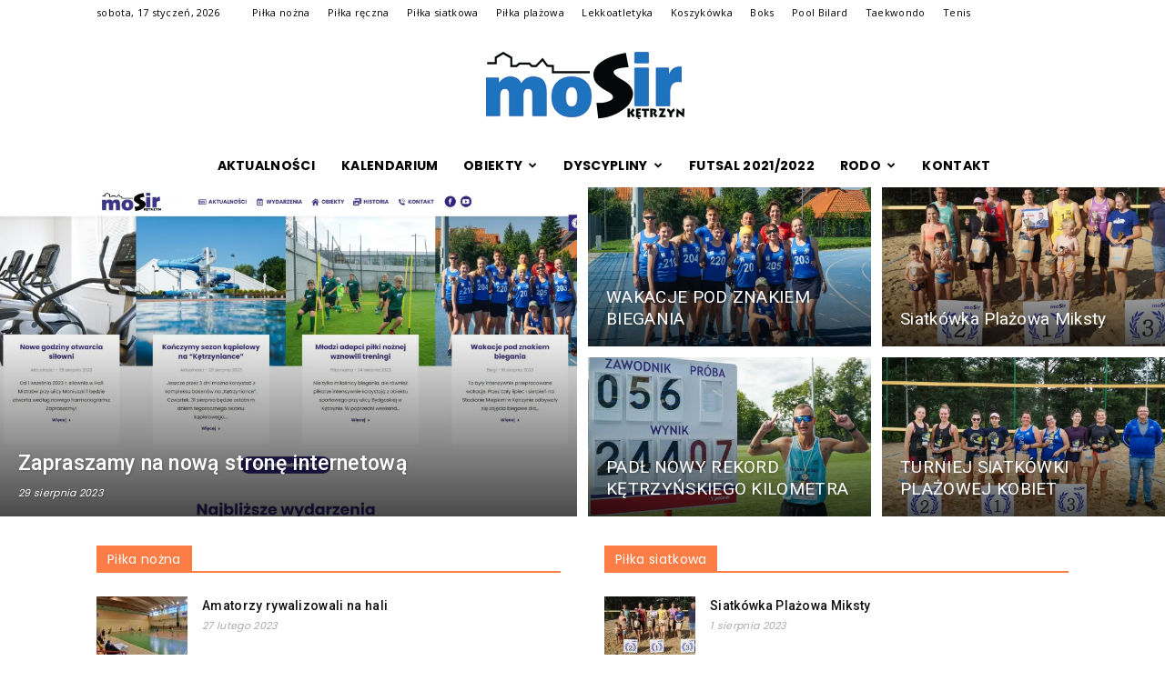

--- FILE ---
content_type: text/html; charset=UTF-8
request_url: https://www.archiwum.mosir-ketrzyn.pl/
body_size: 25525
content:
<!doctype html >
<!--[if IE 8]>    <html class="ie8" lang="en"> <![endif]-->
<!--[if IE 9]>    <html class="ie9" lang="en"> <![endif]-->
<!--[if gt IE 8]><!--> <html lang="pl-PL"> <!--<![endif]-->
<head>
    <title>Archiwalna wersja strony MOSiR Kętrzyn | Miejski Ośrodek Sportu i Rekreacji w Kętrzynie</title>
    <meta charset="UTF-8" />
    <meta name="viewport" content="width=device-width, initial-scale=1.0">
    <link rel="pingback" href="https://www.archiwum.mosir-ketrzyn.pl/xmlrpc.php" />
    <meta name='robots' content='max-image-preview:large' />
<link rel='dns-prefetch' href='//fonts.googleapis.com' />
<link rel='dns-prefetch' href='//i0.wp.com' />
<link rel='dns-prefetch' href='//widgets.wp.com' />
<link rel='dns-prefetch' href='//s0.wp.com' />
<link rel='dns-prefetch' href='//0.gravatar.com' />
<link rel='dns-prefetch' href='//1.gravatar.com' />
<link rel='dns-prefetch' href='//2.gravatar.com' />
<link rel="alternate" type="application/rss+xml" title="Archiwalna wersja strony MOSiR Kętrzyn &raquo; Kanał z wpisami" href="https://www.archiwum.mosir-ketrzyn.pl/feed/" />
<link rel="alternate" type="application/rss+xml" title="Archiwalna wersja strony MOSiR Kętrzyn &raquo; Kanał z komentarzami" href="https://www.archiwum.mosir-ketrzyn.pl/comments/feed/" />
<link rel="alternate" type="application/rss+xml" title="Archiwalna wersja strony MOSiR Kętrzyn &raquo; Home Kanał z komentarzami" href="https://www.archiwum.mosir-ketrzyn.pl/home/feed/" />
<script type="text/javascript">
window._wpemojiSettings = {"baseUrl":"https:\/\/s.w.org\/images\/core\/emoji\/14.0.0\/72x72\/","ext":".png","svgUrl":"https:\/\/s.w.org\/images\/core\/emoji\/14.0.0\/svg\/","svgExt":".svg","source":{"concatemoji":"https:\/\/www.archiwum.mosir-ketrzyn.pl\/wp-includes\/js\/wp-emoji-release.min.js?ver=6.1.9"}};
/*! This file is auto-generated */
!function(e,a,t){var n,r,o,i=a.createElement("canvas"),p=i.getContext&&i.getContext("2d");function s(e,t){var a=String.fromCharCode,e=(p.clearRect(0,0,i.width,i.height),p.fillText(a.apply(this,e),0,0),i.toDataURL());return p.clearRect(0,0,i.width,i.height),p.fillText(a.apply(this,t),0,0),e===i.toDataURL()}function c(e){var t=a.createElement("script");t.src=e,t.defer=t.type="text/javascript",a.getElementsByTagName("head")[0].appendChild(t)}for(o=Array("flag","emoji"),t.supports={everything:!0,everythingExceptFlag:!0},r=0;r<o.length;r++)t.supports[o[r]]=function(e){if(p&&p.fillText)switch(p.textBaseline="top",p.font="600 32px Arial",e){case"flag":return s([127987,65039,8205,9895,65039],[127987,65039,8203,9895,65039])?!1:!s([55356,56826,55356,56819],[55356,56826,8203,55356,56819])&&!s([55356,57332,56128,56423,56128,56418,56128,56421,56128,56430,56128,56423,56128,56447],[55356,57332,8203,56128,56423,8203,56128,56418,8203,56128,56421,8203,56128,56430,8203,56128,56423,8203,56128,56447]);case"emoji":return!s([129777,127995,8205,129778,127999],[129777,127995,8203,129778,127999])}return!1}(o[r]),t.supports.everything=t.supports.everything&&t.supports[o[r]],"flag"!==o[r]&&(t.supports.everythingExceptFlag=t.supports.everythingExceptFlag&&t.supports[o[r]]);t.supports.everythingExceptFlag=t.supports.everythingExceptFlag&&!t.supports.flag,t.DOMReady=!1,t.readyCallback=function(){t.DOMReady=!0},t.supports.everything||(n=function(){t.readyCallback()},a.addEventListener?(a.addEventListener("DOMContentLoaded",n,!1),e.addEventListener("load",n,!1)):(e.attachEvent("onload",n),a.attachEvent("onreadystatechange",function(){"complete"===a.readyState&&t.readyCallback()})),(e=t.source||{}).concatemoji?c(e.concatemoji):e.wpemoji&&e.twemoji&&(c(e.twemoji),c(e.wpemoji)))}(window,document,window._wpemojiSettings);
</script>
<style type="text/css">
img.wp-smiley,
img.emoji {
	display: inline !important;
	border: none !important;
	box-shadow: none !important;
	height: 1em !important;
	width: 1em !important;
	margin: 0 0.07em !important;
	vertical-align: -0.1em !important;
	background: none !important;
	padding: 0 !important;
}
</style>
	<style type="text/css">
.archive #nav-above,
					.archive #nav-below,
					.search #nav-above,
					.search #nav-below,
					.blog #nav-below, 
					.blog #nav-above, 
					.navigation.paging-navigation, 
					.navigation.pagination,
					.pagination.paging-pagination, 
					.pagination.pagination, 
					.pagination.loop-pagination, 
					.bicubic-nav-link, 
					#page-nav, 
					.camp-paging, 
					#reposter_nav-pages, 
					.unity-post-pagination, 
					.wordpost_content .nav_post_link { 
						display: none !important; 
					}
					.single-gallery .pagination.gllrpr_pagination {
						display: block !important; 
					}</style>
		
	<link rel='stylesheet' id='eo-leaflet.js-css' href='https://www.archiwum.mosir-ketrzyn.pl/wp-content/plugins/event-organiser/lib/leaflet/leaflet.min.css?ver=1.4.0' type='text/css' media='all' />
<style id='eo-leaflet.js-inline-css' type='text/css'>
.leaflet-popup-close-button{box-shadow:none!important;}
</style>
<link rel='stylesheet' id='wp-block-library-css' href='https://www.archiwum.mosir-ketrzyn.pl/wp-includes/css/dist/block-library/style.min.css?ver=6.1.9' type='text/css' media='all' />
<style id='wp-block-library-inline-css' type='text/css'>
.has-text-align-justify{text-align:justify;}
</style>
<link rel='stylesheet' id='mediaelement-css' href='https://www.archiwum.mosir-ketrzyn.pl/wp-includes/js/mediaelement/mediaelementplayer-legacy.min.css?ver=4.2.17' type='text/css' media='all' />
<link rel='stylesheet' id='wp-mediaelement-css' href='https://www.archiwum.mosir-ketrzyn.pl/wp-includes/js/mediaelement/wp-mediaelement.min.css?ver=6.1.9' type='text/css' media='all' />
<link rel='stylesheet' id='classic-theme-styles-css' href='https://www.archiwum.mosir-ketrzyn.pl/wp-includes/css/classic-themes.min.css?ver=1' type='text/css' media='all' />
<style id='global-styles-inline-css' type='text/css'>
body{--wp--preset--color--black: #000000;--wp--preset--color--cyan-bluish-gray: #abb8c3;--wp--preset--color--white: #ffffff;--wp--preset--color--pale-pink: #f78da7;--wp--preset--color--vivid-red: #cf2e2e;--wp--preset--color--luminous-vivid-orange: #ff6900;--wp--preset--color--luminous-vivid-amber: #fcb900;--wp--preset--color--light-green-cyan: #7bdcb5;--wp--preset--color--vivid-green-cyan: #00d084;--wp--preset--color--pale-cyan-blue: #8ed1fc;--wp--preset--color--vivid-cyan-blue: #0693e3;--wp--preset--color--vivid-purple: #9b51e0;--wp--preset--gradient--vivid-cyan-blue-to-vivid-purple: linear-gradient(135deg,rgba(6,147,227,1) 0%,rgb(155,81,224) 100%);--wp--preset--gradient--light-green-cyan-to-vivid-green-cyan: linear-gradient(135deg,rgb(122,220,180) 0%,rgb(0,208,130) 100%);--wp--preset--gradient--luminous-vivid-amber-to-luminous-vivid-orange: linear-gradient(135deg,rgba(252,185,0,1) 0%,rgba(255,105,0,1) 100%);--wp--preset--gradient--luminous-vivid-orange-to-vivid-red: linear-gradient(135deg,rgba(255,105,0,1) 0%,rgb(207,46,46) 100%);--wp--preset--gradient--very-light-gray-to-cyan-bluish-gray: linear-gradient(135deg,rgb(238,238,238) 0%,rgb(169,184,195) 100%);--wp--preset--gradient--cool-to-warm-spectrum: linear-gradient(135deg,rgb(74,234,220) 0%,rgb(151,120,209) 20%,rgb(207,42,186) 40%,rgb(238,44,130) 60%,rgb(251,105,98) 80%,rgb(254,248,76) 100%);--wp--preset--gradient--blush-light-purple: linear-gradient(135deg,rgb(255,206,236) 0%,rgb(152,150,240) 100%);--wp--preset--gradient--blush-bordeaux: linear-gradient(135deg,rgb(254,205,165) 0%,rgb(254,45,45) 50%,rgb(107,0,62) 100%);--wp--preset--gradient--luminous-dusk: linear-gradient(135deg,rgb(255,203,112) 0%,rgb(199,81,192) 50%,rgb(65,88,208) 100%);--wp--preset--gradient--pale-ocean: linear-gradient(135deg,rgb(255,245,203) 0%,rgb(182,227,212) 50%,rgb(51,167,181) 100%);--wp--preset--gradient--electric-grass: linear-gradient(135deg,rgb(202,248,128) 0%,rgb(113,206,126) 100%);--wp--preset--gradient--midnight: linear-gradient(135deg,rgb(2,3,129) 0%,rgb(40,116,252) 100%);--wp--preset--duotone--dark-grayscale: url('#wp-duotone-dark-grayscale');--wp--preset--duotone--grayscale: url('#wp-duotone-grayscale');--wp--preset--duotone--purple-yellow: url('#wp-duotone-purple-yellow');--wp--preset--duotone--blue-red: url('#wp-duotone-blue-red');--wp--preset--duotone--midnight: url('#wp-duotone-midnight');--wp--preset--duotone--magenta-yellow: url('#wp-duotone-magenta-yellow');--wp--preset--duotone--purple-green: url('#wp-duotone-purple-green');--wp--preset--duotone--blue-orange: url('#wp-duotone-blue-orange');--wp--preset--font-size--small: 13px;--wp--preset--font-size--medium: 20px;--wp--preset--font-size--large: 36px;--wp--preset--font-size--x-large: 42px;--wp--preset--spacing--20: 0.44rem;--wp--preset--spacing--30: 0.67rem;--wp--preset--spacing--40: 1rem;--wp--preset--spacing--50: 1.5rem;--wp--preset--spacing--60: 2.25rem;--wp--preset--spacing--70: 3.38rem;--wp--preset--spacing--80: 5.06rem;}:where(.is-layout-flex){gap: 0.5em;}body .is-layout-flow > .alignleft{float: left;margin-inline-start: 0;margin-inline-end: 2em;}body .is-layout-flow > .alignright{float: right;margin-inline-start: 2em;margin-inline-end: 0;}body .is-layout-flow > .aligncenter{margin-left: auto !important;margin-right: auto !important;}body .is-layout-constrained > .alignleft{float: left;margin-inline-start: 0;margin-inline-end: 2em;}body .is-layout-constrained > .alignright{float: right;margin-inline-start: 2em;margin-inline-end: 0;}body .is-layout-constrained > .aligncenter{margin-left: auto !important;margin-right: auto !important;}body .is-layout-constrained > :where(:not(.alignleft):not(.alignright):not(.alignfull)){max-width: var(--wp--style--global--content-size);margin-left: auto !important;margin-right: auto !important;}body .is-layout-constrained > .alignwide{max-width: var(--wp--style--global--wide-size);}body .is-layout-flex{display: flex;}body .is-layout-flex{flex-wrap: wrap;align-items: center;}body .is-layout-flex > *{margin: 0;}:where(.wp-block-columns.is-layout-flex){gap: 2em;}.has-black-color{color: var(--wp--preset--color--black) !important;}.has-cyan-bluish-gray-color{color: var(--wp--preset--color--cyan-bluish-gray) !important;}.has-white-color{color: var(--wp--preset--color--white) !important;}.has-pale-pink-color{color: var(--wp--preset--color--pale-pink) !important;}.has-vivid-red-color{color: var(--wp--preset--color--vivid-red) !important;}.has-luminous-vivid-orange-color{color: var(--wp--preset--color--luminous-vivid-orange) !important;}.has-luminous-vivid-amber-color{color: var(--wp--preset--color--luminous-vivid-amber) !important;}.has-light-green-cyan-color{color: var(--wp--preset--color--light-green-cyan) !important;}.has-vivid-green-cyan-color{color: var(--wp--preset--color--vivid-green-cyan) !important;}.has-pale-cyan-blue-color{color: var(--wp--preset--color--pale-cyan-blue) !important;}.has-vivid-cyan-blue-color{color: var(--wp--preset--color--vivid-cyan-blue) !important;}.has-vivid-purple-color{color: var(--wp--preset--color--vivid-purple) !important;}.has-black-background-color{background-color: var(--wp--preset--color--black) !important;}.has-cyan-bluish-gray-background-color{background-color: var(--wp--preset--color--cyan-bluish-gray) !important;}.has-white-background-color{background-color: var(--wp--preset--color--white) !important;}.has-pale-pink-background-color{background-color: var(--wp--preset--color--pale-pink) !important;}.has-vivid-red-background-color{background-color: var(--wp--preset--color--vivid-red) !important;}.has-luminous-vivid-orange-background-color{background-color: var(--wp--preset--color--luminous-vivid-orange) !important;}.has-luminous-vivid-amber-background-color{background-color: var(--wp--preset--color--luminous-vivid-amber) !important;}.has-light-green-cyan-background-color{background-color: var(--wp--preset--color--light-green-cyan) !important;}.has-vivid-green-cyan-background-color{background-color: var(--wp--preset--color--vivid-green-cyan) !important;}.has-pale-cyan-blue-background-color{background-color: var(--wp--preset--color--pale-cyan-blue) !important;}.has-vivid-cyan-blue-background-color{background-color: var(--wp--preset--color--vivid-cyan-blue) !important;}.has-vivid-purple-background-color{background-color: var(--wp--preset--color--vivid-purple) !important;}.has-black-border-color{border-color: var(--wp--preset--color--black) !important;}.has-cyan-bluish-gray-border-color{border-color: var(--wp--preset--color--cyan-bluish-gray) !important;}.has-white-border-color{border-color: var(--wp--preset--color--white) !important;}.has-pale-pink-border-color{border-color: var(--wp--preset--color--pale-pink) !important;}.has-vivid-red-border-color{border-color: var(--wp--preset--color--vivid-red) !important;}.has-luminous-vivid-orange-border-color{border-color: var(--wp--preset--color--luminous-vivid-orange) !important;}.has-luminous-vivid-amber-border-color{border-color: var(--wp--preset--color--luminous-vivid-amber) !important;}.has-light-green-cyan-border-color{border-color: var(--wp--preset--color--light-green-cyan) !important;}.has-vivid-green-cyan-border-color{border-color: var(--wp--preset--color--vivid-green-cyan) !important;}.has-pale-cyan-blue-border-color{border-color: var(--wp--preset--color--pale-cyan-blue) !important;}.has-vivid-cyan-blue-border-color{border-color: var(--wp--preset--color--vivid-cyan-blue) !important;}.has-vivid-purple-border-color{border-color: var(--wp--preset--color--vivid-purple) !important;}.has-vivid-cyan-blue-to-vivid-purple-gradient-background{background: var(--wp--preset--gradient--vivid-cyan-blue-to-vivid-purple) !important;}.has-light-green-cyan-to-vivid-green-cyan-gradient-background{background: var(--wp--preset--gradient--light-green-cyan-to-vivid-green-cyan) !important;}.has-luminous-vivid-amber-to-luminous-vivid-orange-gradient-background{background: var(--wp--preset--gradient--luminous-vivid-amber-to-luminous-vivid-orange) !important;}.has-luminous-vivid-orange-to-vivid-red-gradient-background{background: var(--wp--preset--gradient--luminous-vivid-orange-to-vivid-red) !important;}.has-very-light-gray-to-cyan-bluish-gray-gradient-background{background: var(--wp--preset--gradient--very-light-gray-to-cyan-bluish-gray) !important;}.has-cool-to-warm-spectrum-gradient-background{background: var(--wp--preset--gradient--cool-to-warm-spectrum) !important;}.has-blush-light-purple-gradient-background{background: var(--wp--preset--gradient--blush-light-purple) !important;}.has-blush-bordeaux-gradient-background{background: var(--wp--preset--gradient--blush-bordeaux) !important;}.has-luminous-dusk-gradient-background{background: var(--wp--preset--gradient--luminous-dusk) !important;}.has-pale-ocean-gradient-background{background: var(--wp--preset--gradient--pale-ocean) !important;}.has-electric-grass-gradient-background{background: var(--wp--preset--gradient--electric-grass) !important;}.has-midnight-gradient-background{background: var(--wp--preset--gradient--midnight) !important;}.has-small-font-size{font-size: var(--wp--preset--font-size--small) !important;}.has-medium-font-size{font-size: var(--wp--preset--font-size--medium) !important;}.has-large-font-size{font-size: var(--wp--preset--font-size--large) !important;}.has-x-large-font-size{font-size: var(--wp--preset--font-size--x-large) !important;}
.wp-block-navigation a:where(:not(.wp-element-button)){color: inherit;}
:where(.wp-block-columns.is-layout-flex){gap: 2em;}
.wp-block-pullquote{font-size: 1.5em;line-height: 1.6;}
</style>
<link rel='stylesheet' id='dashicons-css' href='https://www.archiwum.mosir-ketrzyn.pl/wp-includes/css/dashicons.min.css?ver=6.1.9' type='text/css' media='all' />
<link rel='stylesheet' id='post-views-counter-frontend-css' href='https://www.archiwum.mosir-ketrzyn.pl/wp-content/plugins/post-views-counter/css/frontend.min.css?ver=1.3.12' type='text/css' media='all' />
<link rel='stylesheet' id='google-fonts-style-css' href='https://fonts.googleapis.com/css?family=Poppins%3A400%2C700%7COpen+Sans%3A300italic%2C400%2C400italic%2C600%2C600italic%2C700%7CRoboto%3A300%2C400%2C400italic%2C500%2C500italic%2C700%2C900&#038;ver=8.6' type='text/css' media='all' />
<link rel='stylesheet' id='js_composer_front-css' href='https://www.archiwum.mosir-ketrzyn.pl/wp-content/plugins/js_composer/assets/css/js_composer.min.css?ver=5.4.5' type='text/css' media='all' />
<link rel='stylesheet' id='td-theme-css' href='https://www.archiwum.mosir-ketrzyn.pl/wp-content/themes/Newspaper/style.css?ver=8.6' type='text/css' media='all' />
<link rel='stylesheet' id='td-theme-demo-style-css' href='https://www.archiwum.mosir-ketrzyn.pl/wp-content/themes/Newspaper/includes/demos/blog_fitness/demo_style.css?ver=8.6' type='text/css' media='all' />
<link rel='stylesheet' id='social-logos-css' href='https://www.archiwum.mosir-ketrzyn.pl/wp-content/plugins/jetpack/_inc/social-logos/social-logos.min.css?ver=11.7.3' type='text/css' media='all' />
<link rel='stylesheet' id='jetpack_css-css' href='https://www.archiwum.mosir-ketrzyn.pl/wp-content/plugins/jetpack/css/jetpack.css?ver=11.7.3' type='text/css' media='all' />
<link rel='stylesheet' id='wp-paginate-css' href='https://www.archiwum.mosir-ketrzyn.pl/wp-content/plugins/wp-paginate/css/wp-paginate.css?ver=2.2.0' type='text/css' media='screen' />
<script type='text/javascript' src='https://www.archiwum.mosir-ketrzyn.pl/wp-includes/js/jquery/jquery.min.js?ver=3.6.1' id='jquery-core-js'></script>
<script type='text/javascript' src='https://www.archiwum.mosir-ketrzyn.pl/wp-includes/js/jquery/jquery-migrate.min.js?ver=3.3.2' id='jquery-migrate-js'></script>
<link rel="https://api.w.org/" href="https://www.archiwum.mosir-ketrzyn.pl/wp-json/" /><link rel="alternate" type="application/json" href="https://www.archiwum.mosir-ketrzyn.pl/wp-json/wp/v2/pages/22852" /><link rel="EditURI" type="application/rsd+xml" title="RSD" href="https://www.archiwum.mosir-ketrzyn.pl/xmlrpc.php?rsd" />
<link rel="wlwmanifest" type="application/wlwmanifest+xml" href="https://www.archiwum.mosir-ketrzyn.pl/wp-includes/wlwmanifest.xml" />
<meta name="generator" content="WordPress 6.1.9" />
<link rel="canonical" href="https://www.archiwum.mosir-ketrzyn.pl/" />
<link rel='shortlink' href='https://www.archiwum.mosir-ketrzyn.pl/' />
<link rel="alternate" type="application/json+oembed" href="https://www.archiwum.mosir-ketrzyn.pl/wp-json/oembed/1.0/embed?url=https%3A%2F%2Fwww.archiwum.mosir-ketrzyn.pl%2F" />
<link rel="alternate" type="text/xml+oembed" href="https://www.archiwum.mosir-ketrzyn.pl/wp-json/oembed/1.0/embed?url=https%3A%2F%2Fwww.archiwum.mosir-ketrzyn.pl%2F&#038;format=xml" />
	<style>img#wpstats{display:none}</style>
					<script>
				window.tdwGlobal = {"adminUrl":"https:\/\/www.archiwum.mosir-ketrzyn.pl\/wp-admin\/","wpRestNonce":"1bbebb7c57","wpRestUrl":"https:\/\/www.archiwum.mosir-ketrzyn.pl\/wp-json\/","permalinkStructure":"\/%year%\/%monthnum%\/%postname%\/"};
			</script>
			<!--[if lt IE 9]><script src="https://html5shim.googlecode.com/svn/trunk/html5.js"></script><![endif]-->
    <meta name="generator" content="Powered by WPBakery Page Builder - drag and drop page builder for WordPress."/>
<!--[if lte IE 9]><link rel="stylesheet" type="text/css" href="https://www.archiwum.mosir-ketrzyn.pl/wp-content/plugins/js_composer/assets/css/vc_lte_ie9.min.css" media="screen"><![endif]-->
<!-- Jetpack Open Graph Tags -->
<meta property="og:type" content="website" />
<meta property="og:title" content="Archiwalna wersja strony MOSiR Kętrzyn" />
<meta property="og:description" content="Miejski Ośrodek Sportu i Rekreacji w Kętrzynie" />
<meta property="og:url" content="https://www.archiwum.mosir-ketrzyn.pl/" />
<meta property="og:site_name" content="Archiwalna wersja strony MOSiR Kętrzyn" />
<meta property="og:image" content="https://s0.wp.com/i/blank.jpg" />
<meta property="og:image:alt" content="" />
<meta property="og:locale" content="pl_PL" />
<meta name="twitter:text:title" content="Home" />
<meta name="twitter:card" content="summary" />

<!-- End Jetpack Open Graph Tags -->

<!-- JS generated by theme -->

<script>
    
    

	    var tdBlocksArray = []; //here we store all the items for the current page

	    //td_block class - each ajax block uses a object of this class for requests
	    function tdBlock() {
		    this.id = '';
		    this.block_type = 1; //block type id (1-234 etc)
		    this.atts = '';
		    this.td_column_number = '';
		    this.td_current_page = 1; //
		    this.post_count = 0; //from wp
		    this.found_posts = 0; //from wp
		    this.max_num_pages = 0; //from wp
		    this.td_filter_value = ''; //current live filter value
		    this.is_ajax_running = false;
		    this.td_user_action = ''; // load more or infinite loader (used by the animation)
		    this.header_color = '';
		    this.ajax_pagination_infinite_stop = ''; //show load more at page x
	    }


        // td_js_generator - mini detector
        (function(){
            var htmlTag = document.getElementsByTagName("html")[0];

	        if ( navigator.userAgent.indexOf("MSIE 10.0") > -1 ) {
                htmlTag.className += ' ie10';
            }

            if ( !!navigator.userAgent.match(/Trident.*rv\:11\./) ) {
                htmlTag.className += ' ie11';
            }

	        if ( navigator.userAgent.indexOf("Edge") > -1 ) {
                htmlTag.className += ' ieEdge';
            }

            if ( /(iPad|iPhone|iPod)/g.test(navigator.userAgent) ) {
                htmlTag.className += ' td-md-is-ios';
            }

            var user_agent = navigator.userAgent.toLowerCase();
            if ( user_agent.indexOf("android") > -1 ) {
                htmlTag.className += ' td-md-is-android';
            }

            if ( -1 !== navigator.userAgent.indexOf('Mac OS X')  ) {
                htmlTag.className += ' td-md-is-os-x';
            }

            if ( /chrom(e|ium)/.test(navigator.userAgent.toLowerCase()) ) {
               htmlTag.className += ' td-md-is-chrome';
            }

            if ( -1 !== navigator.userAgent.indexOf('Firefox') ) {
                htmlTag.className += ' td-md-is-firefox';
            }

            if ( -1 !== navigator.userAgent.indexOf('Safari') && -1 === navigator.userAgent.indexOf('Chrome') ) {
                htmlTag.className += ' td-md-is-safari';
            }

            if( -1 !== navigator.userAgent.indexOf('IEMobile') ){
                htmlTag.className += ' td-md-is-iemobile';
            }

        })();




        var tdLocalCache = {};

        ( function () {
            "use strict";

            tdLocalCache = {
                data: {},
                remove: function (resource_id) {
                    delete tdLocalCache.data[resource_id];
                },
                exist: function (resource_id) {
                    return tdLocalCache.data.hasOwnProperty(resource_id) && tdLocalCache.data[resource_id] !== null;
                },
                get: function (resource_id) {
                    return tdLocalCache.data[resource_id];
                },
                set: function (resource_id, cachedData) {
                    tdLocalCache.remove(resource_id);
                    tdLocalCache.data[resource_id] = cachedData;
                }
            };
        })();

    
    
var td_viewport_interval_list=[{"limitBottom":767,"sidebarWidth":228},{"limitBottom":1018,"sidebarWidth":300},{"limitBottom":1140,"sidebarWidth":324}];
var td_animation_stack_effect="type0";
var tds_animation_stack=true;
var td_animation_stack_specific_selectors=".entry-thumb, img";
var td_animation_stack_general_selectors=".td-animation-stack img, .td-animation-stack .entry-thumb, .post img";
var td_ajax_url="https:\/\/www.archiwum.mosir-ketrzyn.pl\/wp-admin\/admin-ajax.php?td_theme_name=Newspaper&v=8.6";
var td_get_template_directory_uri="https:\/\/www.archiwum.mosir-ketrzyn.pl\/wp-content\/themes\/Newspaper";
var tds_snap_menu="smart_snap_always";
var tds_logo_on_sticky="";
var tds_header_style="10";
var td_please_wait="Prosz\u0119 czeka\u0107 ...";
var td_email_user_pass_incorrect="U\u017cytkownik lub has\u0142o niepoprawne!";
var td_email_user_incorrect="E-mail lub nazwa u\u017cytkownika jest niepoprawna!";
var td_email_incorrect="E-mail niepoprawny!";
var tds_more_articles_on_post_enable="";
var tds_more_articles_on_post_time_to_wait="";
var tds_more_articles_on_post_pages_distance_from_top=0;
var tds_theme_color_site_wide="#fc7d46";
var tds_smart_sidebar="enabled";
var tdThemeName="Newspaper";
var td_magnific_popup_translation_tPrev="Poprzedni (Strza\u0142ka w lewo)";
var td_magnific_popup_translation_tNext="Nast\u0119pny (Strza\u0142ka w prawo)";
var td_magnific_popup_translation_tCounter="%curr% z %total%";
var td_magnific_popup_translation_ajax_tError="Zawarto\u015b\u0107 z %url% nie mo\u017ce by\u0107 za\u0142adowana.";
var td_magnific_popup_translation_image_tError="Obraz #%curr% nie mo\u017ce by\u0107 za\u0142adowany.";
var tdsDateFormat=" l, j F, Y";
var tdDateNamesI18n={"month_names":["stycze\u0144","luty","marzec","kwiecie\u0144","maj","czerwiec","lipiec","sierpie\u0144","wrzesie\u0144","pa\u017adziernik","listopad","grudzie\u0144"],"month_names_short":["sty","lut","mar","kwi","maj","cze","lip","sie","wrz","pa\u017a","lis","gru"],"day_names":["niedziela","poniedzia\u0142ek","wtorek","\u015broda","czwartek","pi\u0105tek","sobota"],"day_names_short":["niedz.","pon.","wt.","\u015br.","czw.","pt.","sob."]};
var td_ad_background_click_link="";
var td_ad_background_click_target="";
</script>


<!-- Header style compiled by theme -->

<style>
    
.td-header-wrap .black-menu .sf-menu > .current-menu-item > a,
    .td-header-wrap .black-menu .sf-menu > .current-menu-ancestor > a,
    .td-header-wrap .black-menu .sf-menu > .current-category-ancestor > a,
    .td-header-wrap .black-menu .sf-menu > li > a:hover,
    .td-header-wrap .black-menu .sf-menu > .sfHover > a,
    .td-header-style-12 .td-header-menu-wrap-full,
    .sf-menu > .current-menu-item > a:after,
    .sf-menu > .current-menu-ancestor > a:after,
    .sf-menu > .current-category-ancestor > a:after,
    .sf-menu > li:hover > a:after,
    .sf-menu > .sfHover > a:after,
    .td-header-style-12 .td-affix,
    .header-search-wrap .td-drop-down-search:after,
    .header-search-wrap .td-drop-down-search .btn:hover,
    input[type=submit]:hover,
    .td-read-more a,
    .td-post-category:hover,
    .td-grid-style-1.td-hover-1 .td-big-grid-post:hover .td-post-category,
    .td-grid-style-5.td-hover-1 .td-big-grid-post:hover .td-post-category,
    .td_top_authors .td-active .td-author-post-count,
    .td_top_authors .td-active .td-author-comments-count,
    .td_top_authors .td_mod_wrap:hover .td-author-post-count,
    .td_top_authors .td_mod_wrap:hover .td-author-comments-count,
    .td-404-sub-sub-title a:hover,
    .td-search-form-widget .wpb_button:hover,
    .td-rating-bar-wrap div,
    .td_category_template_3 .td-current-sub-category,
    .dropcap,
    .td_wrapper_video_playlist .td_video_controls_playlist_wrapper,
    .wpb_default,
    .wpb_default:hover,
    .td-left-smart-list:hover,
    .td-right-smart-list:hover,
    .woocommerce-checkout .woocommerce input.button:hover,
    .woocommerce-page .woocommerce a.button:hover,
    .woocommerce-account div.woocommerce .button:hover,
    #bbpress-forums button:hover,
    .bbp_widget_login .button:hover,
    .td-footer-wrapper .td-post-category,
    .td-footer-wrapper .widget_product_search input[type="submit"]:hover,
    .woocommerce .product a.button:hover,
    .woocommerce .product #respond input#submit:hover,
    .woocommerce .checkout input#place_order:hover,
    .woocommerce .woocommerce.widget .button:hover,
    .single-product .product .summary .cart .button:hover,
    .woocommerce-cart .woocommerce table.cart .button:hover,
    .woocommerce-cart .woocommerce .shipping-calculator-form .button:hover,
    .td-next-prev-wrap a:hover,
    .td-load-more-wrap a:hover,
    .td-post-small-box a:hover,
    .page-nav .current,
    .page-nav:first-child > div,
    .td_category_template_8 .td-category-header .td-category a.td-current-sub-category,
    .td_category_template_4 .td-category-siblings .td-category a:hover,
    #bbpress-forums .bbp-pagination .current,
    #bbpress-forums #bbp-single-user-details #bbp-user-navigation li.current a,
    .td-theme-slider:hover .slide-meta-cat a,
    a.vc_btn-black:hover,
    .td-trending-now-wrapper:hover .td-trending-now-title,
    .td-scroll-up,
    .td-smart-list-button:hover,
    .td-weather-information:before,
    .td-weather-week:before,
    .td_block_exchange .td-exchange-header:before,
    .td_block_big_grid_9.td-grid-style-1 .td-post-category,
    .td_block_big_grid_9.td-grid-style-5 .td-post-category,
    .td-grid-style-6.td-hover-1 .td-module-thumb:after,
    .td-pulldown-syle-2 .td-subcat-dropdown ul:after,
    .td_block_template_9 .td-block-title:after,
    .td_block_template_15 .td-block-title:before,
    div.wpforms-container .wpforms-form div.wpforms-submit-container button[type=submit] {
        background-color: #fc7d46;
    }

    .global-block-template-4 .td-related-title .td-cur-simple-item:before {
        border-color: #fc7d46 transparent transparent transparent !important;
    }

    .woocommerce .woocommerce-message .button:hover,
    .woocommerce .woocommerce-error .button:hover,
    .woocommerce .woocommerce-info .button:hover,
    .global-block-template-4 .td-related-title .td-cur-simple-item,
    .global-block-template-3 .td-related-title .td-cur-simple-item,
    .global-block-template-9 .td-related-title:after {
        background-color: #fc7d46 !important;
    }

    .woocommerce .product .onsale,
    .woocommerce.widget .ui-slider .ui-slider-handle {
        background: none #fc7d46;
    }

    .woocommerce.widget.widget_layered_nav_filters ul li a {
        background: none repeat scroll 0 0 #fc7d46 !important;
    }

    a,
    cite a:hover,
    .td_mega_menu_sub_cats .cur-sub-cat,
    .td-mega-span h3 a:hover,
    .td_mod_mega_menu:hover .entry-title a,
    .header-search-wrap .result-msg a:hover,
    .td-header-top-menu .td-drop-down-search .td_module_wrap:hover .entry-title a,
    .td-header-top-menu .td-icon-search:hover,
    .td-header-wrap .result-msg a:hover,
    .top-header-menu li a:hover,
    .top-header-menu .current-menu-item > a,
    .top-header-menu .current-menu-ancestor > a,
    .top-header-menu .current-category-ancestor > a,
    .td-social-icon-wrap > a:hover,
    .td-header-sp-top-widget .td-social-icon-wrap a:hover,
    .td-page-content blockquote p,
    .td-post-content blockquote p,
    .mce-content-body blockquote p,
    .comment-content blockquote p,
    .wpb_text_column blockquote p,
    .td_block_text_with_title blockquote p,
    .td_module_wrap:hover .entry-title a,
    .td-subcat-filter .td-subcat-list a:hover,
    .td-subcat-filter .td-subcat-dropdown a:hover,
    .td_quote_on_blocks,
    .dropcap2,
    .dropcap3,
    .td_top_authors .td-active .td-authors-name a,
    .td_top_authors .td_mod_wrap:hover .td-authors-name a,
    .td-post-next-prev-content a:hover,
    .author-box-wrap .td-author-social a:hover,
    .td-author-name a:hover,
    .td-author-url a:hover,
    .td_mod_related_posts:hover h3 > a,
    .td-post-template-11 .td-related-title .td-related-left:hover,
    .td-post-template-11 .td-related-title .td-related-right:hover,
    .td-post-template-11 .td-related-title .td-cur-simple-item,
    .td-post-template-11 .td_block_related_posts .td-next-prev-wrap a:hover,
    .comment-reply-link:hover,
    .logged-in-as a:hover,
    #cancel-comment-reply-link:hover,
    .td-search-query,
    .td-category-header .td-pulldown-category-filter-link:hover,
    .td-category-siblings .td-subcat-dropdown a:hover,
    .td-category-siblings .td-subcat-dropdown a.td-current-sub-category,
    .widget a:hover,
    .td_wp_recentcomments a:hover,
    .archive .widget_archive .current,
    .archive .widget_archive .current a,
    .widget_calendar tfoot a:hover,
    .woocommerce a.added_to_cart:hover,
    .woocommerce-account .woocommerce-MyAccount-navigation a:hover,
    #bbpress-forums li.bbp-header .bbp-reply-content span a:hover,
    #bbpress-forums .bbp-forum-freshness a:hover,
    #bbpress-forums .bbp-topic-freshness a:hover,
    #bbpress-forums .bbp-forums-list li a:hover,
    #bbpress-forums .bbp-forum-title:hover,
    #bbpress-forums .bbp-topic-permalink:hover,
    #bbpress-forums .bbp-topic-started-by a:hover,
    #bbpress-forums .bbp-topic-started-in a:hover,
    #bbpress-forums .bbp-body .super-sticky li.bbp-topic-title .bbp-topic-permalink,
    #bbpress-forums .bbp-body .sticky li.bbp-topic-title .bbp-topic-permalink,
    .widget_display_replies .bbp-author-name,
    .widget_display_topics .bbp-author-name,
    .footer-text-wrap .footer-email-wrap a,
    .td-subfooter-menu li a:hover,
    .footer-social-wrap a:hover,
    a.vc_btn-black:hover,
    .td-smart-list-dropdown-wrap .td-smart-list-button:hover,
    .td_module_17 .td-read-more a:hover,
    .td_module_18 .td-read-more a:hover,
    .td_module_19 .td-post-author-name a:hover,
    .td-instagram-user a,
    .td-pulldown-syle-2 .td-subcat-dropdown:hover .td-subcat-more span,
    .td-pulldown-syle-2 .td-subcat-dropdown:hover .td-subcat-more i,
    .td-pulldown-syle-3 .td-subcat-dropdown:hover .td-subcat-more span,
    .td-pulldown-syle-3 .td-subcat-dropdown:hover .td-subcat-more i,
    .td-block-title-wrap .td-wrapper-pulldown-filter .td-pulldown-filter-display-option:hover,
    .td-block-title-wrap .td-wrapper-pulldown-filter .td-pulldown-filter-display-option:hover i,
    .td-block-title-wrap .td-wrapper-pulldown-filter .td-pulldown-filter-link:hover,
    .td-block-title-wrap .td-wrapper-pulldown-filter .td-pulldown-filter-item .td-cur-simple-item,
    .global-block-template-2 .td-related-title .td-cur-simple-item,
    .global-block-template-5 .td-related-title .td-cur-simple-item,
    .global-block-template-6 .td-related-title .td-cur-simple-item,
    .global-block-template-7 .td-related-title .td-cur-simple-item,
    .global-block-template-8 .td-related-title .td-cur-simple-item,
    .global-block-template-9 .td-related-title .td-cur-simple-item,
    .global-block-template-10 .td-related-title .td-cur-simple-item,
    .global-block-template-11 .td-related-title .td-cur-simple-item,
    .global-block-template-12 .td-related-title .td-cur-simple-item,
    .global-block-template-13 .td-related-title .td-cur-simple-item,
    .global-block-template-14 .td-related-title .td-cur-simple-item,
    .global-block-template-15 .td-related-title .td-cur-simple-item,
    .global-block-template-16 .td-related-title .td-cur-simple-item,
    .global-block-template-17 .td-related-title .td-cur-simple-item,
    .td-theme-wrap .sf-menu ul .td-menu-item > a:hover,
    .td-theme-wrap .sf-menu ul .sfHover > a,
    .td-theme-wrap .sf-menu ul .current-menu-ancestor > a,
    .td-theme-wrap .sf-menu ul .current-category-ancestor > a,
    .td-theme-wrap .sf-menu ul .current-menu-item > a,
    .td_outlined_btn {
        color: #fc7d46;
    }

    a.vc_btn-black.vc_btn_square_outlined:hover,
    a.vc_btn-black.vc_btn_outlined:hover,
    .td-mega-menu-page .wpb_content_element ul li a:hover,
    .td-theme-wrap .td-aj-search-results .td_module_wrap:hover .entry-title a,
    .td-theme-wrap .header-search-wrap .result-msg a:hover {
        color: #fc7d46 !important;
    }

    .td-next-prev-wrap a:hover,
    .td-load-more-wrap a:hover,
    .td-post-small-box a:hover,
    .page-nav .current,
    .page-nav:first-child > div,
    .td_category_template_8 .td-category-header .td-category a.td-current-sub-category,
    .td_category_template_4 .td-category-siblings .td-category a:hover,
    #bbpress-forums .bbp-pagination .current,
    .post .td_quote_box,
    .page .td_quote_box,
    a.vc_btn-black:hover,
    .td_block_template_5 .td-block-title > *,
    .td_outlined_btn {
        border-color: #fc7d46;
    }

    .td_wrapper_video_playlist .td_video_currently_playing:after {
        border-color: #fc7d46 !important;
    }

    .header-search-wrap .td-drop-down-search:before {
        border-color: transparent transparent #fc7d46 transparent;
    }

    .block-title > span,
    .block-title > a,
    .block-title > label,
    .widgettitle,
    .widgettitle:after,
    .td-trending-now-title,
    .td-trending-now-wrapper:hover .td-trending-now-title,
    .wpb_tabs li.ui-tabs-active a,
    .wpb_tabs li:hover a,
    .vc_tta-container .vc_tta-color-grey.vc_tta-tabs-position-top.vc_tta-style-classic .vc_tta-tabs-container .vc_tta-tab.vc_active > a,
    .vc_tta-container .vc_tta-color-grey.vc_tta-tabs-position-top.vc_tta-style-classic .vc_tta-tabs-container .vc_tta-tab:hover > a,
    .td_block_template_1 .td-related-title .td-cur-simple-item,
    .woocommerce .product .products h2:not(.woocommerce-loop-product__title),
    .td-subcat-filter .td-subcat-dropdown:hover .td-subcat-more, 
    .td_3D_btn,
    .td_shadow_btn,
    .td_default_btn,
    .td_round_btn, 
    .td_outlined_btn:hover {
    	background-color: #fc7d46;
    }

    .woocommerce div.product .woocommerce-tabs ul.tabs li.active {
    	background-color: #fc7d46 !important;
    }

    .block-title,
    .td_block_template_1 .td-related-title,
    .wpb_tabs .wpb_tabs_nav,
    .vc_tta-container .vc_tta-color-grey.vc_tta-tabs-position-top.vc_tta-style-classic .vc_tta-tabs-container,
    .woocommerce div.product .woocommerce-tabs ul.tabs:before {
        border-color: #fc7d46;
    }
    .td_block_wrap .td-subcat-item a.td-cur-simple-item {
	    color: #fc7d46;
	}


    
    .td-grid-style-4 .entry-title
    {
        background-color: rgba(252, 125, 70, 0.7);
    }

    
    .td-theme-wrap .sf-menu .td-normal-menu .sub-menu {
        background-color: #000000;
    }

    
    .td-theme-wrap .sf-menu .td-normal-menu .sub-menu .td-menu-item > a {
        color: #ffffff;
    }

    
    .td-theme-wrap .sf-menu .td-normal-menu .td-menu-item > a:hover,
    .td-theme-wrap .sf-menu .td-normal-menu .sfHover > a,
    .td-theme-wrap .sf-menu .td-normal-menu .current-menu-ancestor > a,
    .td-theme-wrap .sf-menu .td-normal-menu .current-category-ancestor > a,
    .td-theme-wrap .sf-menu .td-normal-menu .current-menu-item > a {
        background-color: #fc7d46;
    }

    
    .td-theme-wrap .td-mega-menu ul,
    .td-theme-wrap .td_mega_menu_sub_cats .cur-sub-cat,
    .td-theme-wrap .td_mega_menu_sub_cats .cur-sub-cat:before {
        background-color: #000000;
    }
    
    .td-theme-wrap .td-mega-span h3 a {
        color: #ffffff;
    }
    
    .td-theme-wrap .td-mega-menu .td-next-prev-wrap a {
        color: #ffffff;
    }
    .td-theme-wrap .td-mega-menu .td-next-prev-wrap a {
        border-color: #ffffff;
    }
    
    .td-theme-wrap .td_mega_menu_sub_cats {
        background-color: #000000;
    }
    @media (min-width: 1141px) {
        .td_stretch_content .td_block_mega_menu:before {
            background-color: #000000;
        }
    }
    
    .td-theme-wrap .td_mega_menu_sub_cats a {
        color: #ffffff;
    }
    
    .td-theme-wrap .sf-menu .td_mega_menu_sub_cats .cur-sub-cat,
    .td-theme-wrap .td-mega-menu ul {
        border-color: #000000;
    }
    .td-theme-wrap .td_mega_menu_sub_cats:after {
        background-color: #000000;
    }
    
    .td-theme-wrap .td_mod_mega_menu:hover .entry-title a,
    .td-theme-wrap .sf-menu .td_mega_menu_sub_cats .cur-sub-cat {
        color: #fc7d46;
    }
    .td-theme-wrap .sf-menu .td-mega-menu .td-post-category:hover,
    .td-theme-wrap .td-mega-menu .td-next-prev-wrap a:hover {
        background-color: #fc7d46;
    }
    .td-theme-wrap .td-mega-menu .td-next-prev-wrap a:hover {
        border-color: #fc7d46;
    }

    
    .td-menu-background:before,
    .td-search-background:before {
        background: rgba(0,0,0,0.7);
        background: -moz-linear-gradient(top, rgba(0,0,0,0.7) 0%, rgba(0,0,0,0.8) 100%);
        background: -webkit-gradient(left top, left bottom, color-stop(0%, rgba(0,0,0,0.7)), color-stop(100%, rgba(0,0,0,0.8)));
        background: -webkit-linear-gradient(top, rgba(0,0,0,0.7) 0%, rgba(0,0,0,0.8) 100%);
        background: -o-linear-gradient(top, rgba(0,0,0,0.7) 0%, @mobileu_gradient_two_mob 100%);
        background: -ms-linear-gradient(top, rgba(0,0,0,0.7) 0%, rgba(0,0,0,0.8) 100%);
        background: linear-gradient(to bottom, rgba(0,0,0,0.7) 0%, rgba(0,0,0,0.8) 100%);
        filter: progid:DXImageTransform.Microsoft.gradient( startColorstr='rgba(0,0,0,0.7)', endColorstr='rgba(0,0,0,0.8)', GradientType=0 );
    }

    
    .td-mobile-content .current-menu-item > a,
    .td-mobile-content .current-menu-ancestor > a,
    .td-mobile-content .current-category-ancestor > a,
    #td-mobile-nav .td-menu-login-section a:hover,
    #td-mobile-nav .td-register-section a:hover,
    #td-mobile-nav .td-menu-socials-wrap a:hover i,
    .td-search-close a:hover i {
        color: #fc7d46;
    }

    
    .td-footer-wrapper,
    .td-footer-wrapper .td_block_template_7 .td-block-title > *,
    .td-footer-wrapper .td_block_template_17 .td-block-title,
    .td-footer-wrapper .td-block-title-wrap .td-wrapper-pulldown-filter {
        background-color: #000000;
    }

    
    .td-footer-wrapper::before {
        background-image: url('http://mosir-ketrzyn.pl/wp-content/uploads/2019/01/8.jpg');
    }

    
    .td-footer-wrapper::before {
        background-size: cover;
    }

    
    .td-footer-wrapper::before {
        opacity: 0.1;
    }



    
    .td-menu-background,
    .td-search-background {
        background-image: url('http://mosir-ketrzyn.pl/wp-content/uploads/2020/02/IMG_7903-1024x683.jpg');
    }

    
    ul.sf-menu > .td-menu-item > a,
    .td-theme-wrap .td-header-menu-social {
        font-family:Poppins;
	
    }
    
    .sf-menu ul .td-menu-item a {
        font-family:Poppins;
	
    }
	
    .td_mod_mega_menu .item-details a {
        font-family:Poppins;
	
    }
    
    .td_mega_menu_sub_cats .block-mega-child-cats a {
        font-family:Poppins;
	
    }
    
    .block-title > span,
    .block-title > a,
    .widgettitle,
    .td-trending-now-title,
    .wpb_tabs li a,
    .vc_tta-container .vc_tta-color-grey.vc_tta-tabs-position-top.vc_tta-style-classic .vc_tta-tabs-container .vc_tta-tab > a,
    .td-theme-wrap .td-related-title a,
    .woocommerce div.product .woocommerce-tabs ul.tabs li a,
    .woocommerce .product .products h2:not(.woocommerce-loop-product__title),
    .td-theme-wrap .td-block-title {
        font-family:Poppins;
	
    }
    
    .td_module_wrap .td-post-author-name a {
        font-family:Poppins;
	
    }
    
    .td-post-date .entry-date {
        font-family:Poppins;
	
    }
    
    .td-module-comments a,
    .td-post-views span,
    .td-post-comments a {
        font-family:Poppins;
	
    }
    
    .td-big-grid-meta .td-post-category,
    .td_module_wrap .td-post-category,
    .td-module-image .td-post-category {
        font-family:Poppins;
	
    }
    
    .td-subcat-filter .td-subcat-dropdown a,
    .td-subcat-filter .td-subcat-list a,
    .td-subcat-filter .td-subcat-dropdown span {
        font-family:Poppins;
	
    }
    
    .td-excerpt {
        font-family:Poppins;
	
    }


	
    .td_module_1 .td-module-title {
    	font-family:Poppins;
	font-weight:bold;
	
    }
    
    .td_module_2 .td-module-title {
    	font-family:Poppins;
	font-size:24px;
	font-weight:600;
	
    }
    
    .td_module_16 .td-module-title {
    	font-family:Poppins;
	font-size:14px;
	font-weight:bold;
	
    }
    
    .td_module_mx8 .td-module-title a {
    	font-family:Poppins;
	font-weight:bold;
	
    }
    
    .td_module_mx20 .td-module-title a {
    	font-family:Poppins;
	font-weight:bold;
	
    }
    
    .td_module_mx21 .td-module-title a {
    	font-family:Poppins;
	font-weight:bold;
	
    }
    
    .td-theme-slider.iosSlider-col-3 .td-module-title a {
        font-family:Poppins;
	font-weight:600;
	
    }
    
    .td-post-template-default .td-post-header .entry-title {
        font-family:Poppins;
	font-size:42px;
	font-weight:600;
	
    }
    
    .td-post-content p,
    .td-post-content {
        font-family:Poppins;
	
    }
    
    .post blockquote p,
    .page blockquote p,
    .td-post-text-content blockquote p {
        font-family:Poppins;
	font-size:34px;
	font-weight:600;
	
    }
    
    .post .td_quote_box p,
    .page .td_quote_box p {
        font-family:Poppins;
	
    }
    
    .post .td_pull_quote p,
    .page .td_pull_quote p {
        font-family:Poppins;
	
    }
    
    .td-post-content li {
        font-family:Poppins;
	
    }
    
    .td-post-content h1 {
        font-family:Poppins;
	
    }
    
    .td-post-content h2 {
        font-family:Poppins;
	
    }
    
    .td-post-content h3 {
        font-family:Poppins;
	
    }
    
    .td-post-content h4 {
        font-family:Poppins;
	
    }
    
    .td-post-content h5 {
        font-family:Poppins;
	
    }
    
    .td-post-content h6 {
        font-family:Poppins;
	
    }





    
    .post .td-category a {
        font-family:Poppins;
	
    }
    
    .post header .td-post-author-name,
    .post header .td-post-author-name a {
        font-family:Poppins;
	
    }
    
    .post header .td-post-date .entry-date {
        font-family:Poppins;
	
    }
    
    .post header .td-post-views span,
    .post header .td-post-comments {
        font-family:Poppins;
	
    }
    
    .post .td-post-source-tags a,
    .post .td-post-source-tags span {
        font-family:Poppins;
	
    }
    
    .post .td-post-next-prev-content span {
        font-family:Poppins;
	
    }
    
    .post .td-post-next-prev-content a {
        font-family:Poppins;
	
    }
    
    .post .author-box-wrap .td-author-name a {
        font-family:Poppins;
	
    }
    
    .post .author-box-wrap .td-author-url a {
        font-family:Poppins;
	
    }
    
    .post .author-box-wrap .td-author-description {
        font-family:Poppins;
	
    }
    
    .td_block_related_posts .entry-title a {
        font-family:Poppins;
	
    }
    
    .post .td-post-share-title {
        font-family:Poppins;
	
    }
    
	.wp-caption-text,
	.wp-caption-dd {
		font-family:Poppins;
	
	}
    
    .td-post-template-default .td-post-sub-title,
    .td-post-template-1 .td-post-sub-title,
    .td-post-template-4 .td-post-sub-title,
    .td-post-template-5 .td-post-sub-title,
    .td-post-template-9 .td-post-sub-title,
    .td-post-template-10 .td-post-sub-title,
    .td-post-template-11 .td-post-sub-title {
        font-family:Poppins;
	
    }
    
    .td-post-template-2 .td-post-sub-title,
    .td-post-template-3 .td-post-sub-title,
    .td-post-template-6 .td-post-sub-title,
    .td-post-template-7 .td-post-sub-title,
    .td-post-template-8 .td-post-sub-title {
        font-family:Poppins;
	
    }




	
    .td-page-title,
    .woocommerce-page .page-title,
    .td-category-title-holder .td-page-title {
    	font-family:Poppins;
	
    }
    
	.td-sub-footer-copy {
		font-family:Poppins;
	
	}
	
	.td-sub-footer-menu ul li a {
		font-family:Poppins;
	
	}




	
    body, p {
    	font-family:Poppins;
	
    }



/* Style generated by theme for demo: blog_fitness */

.td-blog-fitness .td-header-style-10 .sf-menu > li > a:hover,
		.td-blog-fitness .td-header-style-10 .sf-menu > .sfHover > a,
		.td-blog-fitness .td-header-style-10 .sf-menu > .current-menu-item > a,
		.td-blog-fitness .td-header-style-10 .sf-menu > .current-menu-ancestor > a,
		.td-blog-fitness .td-header-style-10 .sf-menu > .current-category-ancestor > a {
			color: #fc7d46;
		}

		.td-blog-fitness .td-theme-wrap .td_mega_menu_sub_cats .cur-sub-cat {
			background-color: #fc7d46;
		}
</style>

<noscript><style type="text/css"> .wpb_animate_when_almost_visible { opacity: 1; }</style></noscript>	<style id="tdw-css-placeholder"></style><script>console.log(9455662383695)</script><style></style></head>

<body class="home page-template-default page page-id-22852 global-block-template-1 td-blog-fitness wpb-js-composer js-comp-ver-5.4.5 vc_responsive td-animation-stack-type0 td-full-layout" itemscope="itemscope" itemtype="https://schema.org/WebPage">

        <div class="td-scroll-up"><i class="td-icon-menu-up"></i></div>
    
    <div class="td-menu-background"></div>
<div id="td-mobile-nav">
    <div class="td-mobile-container">
        <!-- mobile menu top section -->
        <div class="td-menu-socials-wrap">
            <!-- socials -->
            <div class="td-menu-socials">
                
        <span class="td-social-icon-wrap">
            <a target="_blank" href="#" title="Facebook">
                <i class="td-icon-font td-icon-facebook"></i>
            </a>
        </span>
        <span class="td-social-icon-wrap">
            <a target="_blank" href="#" title="Instagram">
                <i class="td-icon-font td-icon-instagram"></i>
            </a>
        </span>
        <span class="td-social-icon-wrap">
            <a target="_blank" href="#" title="Twitter">
                <i class="td-icon-font td-icon-twitter"></i>
            </a>
        </span>
        <span class="td-social-icon-wrap">
            <a target="_blank" href="#" title="Vimeo">
                <i class="td-icon-font td-icon-vimeo"></i>
            </a>
        </span>
        <span class="td-social-icon-wrap">
            <a target="_blank" href="#" title="Youtube">
                <i class="td-icon-font td-icon-youtube"></i>
            </a>
        </span>            </div>
            <!-- close button -->
            <div class="td-mobile-close">
                <a href="#"><i class="td-icon-close-mobile"></i></a>
            </div>
        </div>

        <!-- login section -->
        
        <!-- menu section -->
        <div class="td-mobile-content">
            <div class="menu-menu-glowne-container"><ul id="menu-menu-glowne" class="td-mobile-main-menu"><li id="menu-item-7003" class="menu-item menu-item-type-custom menu-item-object-custom menu-item-first menu-item-7003"><a href="http://www.mosir-ketrzyn.pl/category/aktualnosci/">Aktualności</a></li>
<li id="menu-item-19357" class="menu-item menu-item-type-post_type menu-item-object-page menu-item-19357"><a href="https://www.archiwum.mosir-ketrzyn.pl/kalendarz-wydarzen/">Kalendarium</a></li>
<li id="menu-item-28193" class="menu-item menu-item-type-custom menu-item-object-custom menu-item-has-children menu-item-28193"><a>Obiekty<i class="td-icon-menu-right td-element-after"></i></a>
<ul class="sub-menu">
	<li id="menu-item-21443" class="menu-item menu-item-type-post_type menu-item-object-page menu-item-21443"><a href="https://www.archiwum.mosir-ketrzyn.pl/hala-widowiskowo-sportowa/">Hala widowiskowo-sportowa</a></li>
	<li id="menu-item-21511" class="menu-item menu-item-type-post_type menu-item-object-page menu-item-21511"><a href="https://www.archiwum.mosir-ketrzyn.pl/kompleks-ketrzynianka/">Kompleks &#8222;Kętrzynianka&#8221;</a></li>
	<li id="menu-item-21473" class="menu-item menu-item-type-post_type menu-item-object-page menu-item-21473"><a href="https://www.archiwum.mosir-ketrzyn.pl/hala-mistrzow/">Hala Mistrzów</a></li>
	<li id="menu-item-21449" class="menu-item menu-item-type-post_type menu-item-object-page menu-item-21449"><a href="https://www.archiwum.mosir-ketrzyn.pl/baltyckie-centrum-bilardowe/">Bałtyckie Centrum Bilardowe</a></li>
	<li id="menu-item-21480" class="menu-item menu-item-type-post_type menu-item-object-page menu-item-21480"><a href="https://www.archiwum.mosir-ketrzyn.pl/stadion-miejski-2/">Stadion miejski</a></li>
	<li id="menu-item-22454" class="menu-item menu-item-type-post_type menu-item-object-page menu-item-22454"><a href="https://www.archiwum.mosir-ketrzyn.pl/park-rozrywki-2/">Park Rozrywki</a></li>
	<li id="menu-item-21454" class="menu-item menu-item-type-post_type menu-item-object-page menu-item-21454"><a href="https://www.archiwum.mosir-ketrzyn.pl/lodowisko-miejskie/">Lodowisko miejskie</a></li>
</ul>
</li>
<li id="menu-item-28194" class="menu-item menu-item-type-custom menu-item-object-custom menu-item-has-children menu-item-28194"><a href="#">Dyscypliny<i class="td-icon-menu-right td-element-after"></i></a>
<ul class="sub-menu">
	<li id="menu-item-12099" class="menu-item menu-item-type-taxonomy menu-item-object-category menu-item-12099"><a href="https://www.archiwum.mosir-ketrzyn.pl/category/dyscypliny-sportowe/boks/">Boks</a></li>
	<li id="menu-item-12100" class="menu-item menu-item-type-taxonomy menu-item-object-category menu-item-12100"><a href="https://www.archiwum.mosir-ketrzyn.pl/category/dyscypliny-sportowe/bilard/">Bilard</a></li>
	<li id="menu-item-12101" class="menu-item menu-item-type-taxonomy menu-item-object-category menu-item-12101"><a href="https://www.archiwum.mosir-ketrzyn.pl/category/dyscypliny-sportowe/koszykowka/">Koszykówka</a></li>
	<li id="menu-item-27667" class="menu-item menu-item-type-taxonomy menu-item-object-category menu-item-27667"><a href="https://www.archiwum.mosir-ketrzyn.pl/category/dyscypliny-sportowe/lekkoatletyka/">Lekkoatletyka</a></li>
	<li id="menu-item-12102" class="menu-item menu-item-type-taxonomy menu-item-object-category menu-item-12102"><a href="https://www.archiwum.mosir-ketrzyn.pl/category/dyscypliny-sportowe/pilka_nozna/">Piłka nożna</a></li>
	<li id="menu-item-12103" class="menu-item menu-item-type-taxonomy menu-item-object-category menu-item-12103"><a href="https://www.archiwum.mosir-ketrzyn.pl/category/dyscypliny-sportowe/pilka-plazowa/">Piłka plażowa</a></li>
	<li id="menu-item-12104" class="menu-item menu-item-type-taxonomy menu-item-object-category menu-item-12104"><a href="https://www.archiwum.mosir-ketrzyn.pl/category/dyscypliny-sportowe/pilka-reczna/">Piłka ręczna</a></li>
	<li id="menu-item-12105" class="menu-item menu-item-type-taxonomy menu-item-object-category menu-item-12105"><a href="https://www.archiwum.mosir-ketrzyn.pl/category/dyscypliny-sportowe/pilka-siatkowa/">Piłka siatkowa</a></li>
	<li id="menu-item-12108" class="menu-item menu-item-type-taxonomy menu-item-object-category menu-item-12108"><a href="https://www.archiwum.mosir-ketrzyn.pl/category/dyscypliny-sportowe/taekwondo/">Taekwondo</a></li>
	<li id="menu-item-12106" class="menu-item menu-item-type-taxonomy menu-item-object-category menu-item-12106"><a href="https://www.archiwum.mosir-ketrzyn.pl/category/dyscypliny-sportowe/tenis/">Tenis</a></li>
	<li id="menu-item-12107" class="menu-item menu-item-type-taxonomy menu-item-object-category menu-item-12107"><a href="https://www.archiwum.mosir-ketrzyn.pl/category/dyscypliny-sportowe/zapasy/">Zapasy</a></li>
</ul>
</li>
<li id="menu-item-27492" class="menu-item menu-item-type-post_type menu-item-object-page menu-item-27492"><a href="https://www.archiwum.mosir-ketrzyn.pl/ketrzynska-liga-futsalu-sezon-2021-2022/">Futsal 2021/2022</a></li>
<li id="menu-item-28196" class="menu-item menu-item-type-custom menu-item-object-custom menu-item-has-children menu-item-28196"><a>RODO<i class="td-icon-menu-right td-element-after"></i></a>
<ul class="sub-menu">
	<li id="menu-item-28198" class="menu-item menu-item-type-post_type menu-item-object-page menu-item-28198"><a href="https://www.archiwum.mosir-ketrzyn.pl/iod/">IOD</a></li>
	<li id="menu-item-28197" class="menu-item menu-item-type-post_type menu-item-object-page menu-item-28197"><a href="https://www.archiwum.mosir-ketrzyn.pl/obowiazek-informacyjny/">Obowiązek informacyjny</a></li>
</ul>
</li>
<li id="menu-item-13228" class="menu-item menu-item-type-post_type menu-item-object-page menu-item-13228"><a href="https://www.archiwum.mosir-ketrzyn.pl/kontakt/">Kontakt</a></li>
</ul></div>        </div>
    </div>

    <!-- register/login section -->
    </div>    <div class="td-search-background"></div>
<div class="td-search-wrap-mob">
	<div class="td-drop-down-search" aria-labelledby="td-header-search-button">
		<form method="get" class="td-search-form" action="https://www.archiwum.mosir-ketrzyn.pl/">
			<!-- close button -->
			<div class="td-search-close">
				<a href="#"><i class="td-icon-close-mobile"></i></a>
			</div>
			<div role="search" class="td-search-input">
				<span>Wyszukiwanie</span>
				<input id="td-header-search-mob" type="text" value="" name="s" autocomplete="off" />
			</div>
		</form>
		<div id="td-aj-search-mob"></div>
	</div>
</div>    
    
    <div id="td-outer-wrap" class="td-theme-wrap">
    
        <!--
Header style 10
-->

<div class="td-header-wrap td-header-style-10 ">
    
	<div class="td-header-top-menu-full td-container-wrap ">
		<div class="td-container td-header-row td-header-top-menu">
            
    <div class="top-bar-style-1">
        
<div class="td-header-sp-top-menu">


	        <div class="td_data_time">
            <div style="visibility:hidden;">

                 niedziela, 18 stycznia, 2026
            </div>
        </div>
    <div class="menu-top-container"><ul id="menu-dyscypliny-sportowe" class="top-header-menu"><li id="menu-item-2570" class="menu-item menu-item-type-taxonomy menu-item-object-category menu-item-first td-menu-item td-normal-menu menu-item-2570"><a href="https://www.archiwum.mosir-ketrzyn.pl/category/dyscypliny-sportowe/pilka_nozna/">Piłka nożna</a></li>
<li id="menu-item-2572" class="menu-item menu-item-type-taxonomy menu-item-object-category td-menu-item td-normal-menu menu-item-2572"><a href="https://www.archiwum.mosir-ketrzyn.pl/category/dyscypliny-sportowe/pilka-reczna/">Piłka ręczna</a></li>
<li id="menu-item-2573" class="menu-item menu-item-type-taxonomy menu-item-object-category td-menu-item td-normal-menu menu-item-2573"><a href="https://www.archiwum.mosir-ketrzyn.pl/category/dyscypliny-sportowe/pilka-siatkowa/">Piłka siatkowa</a></li>
<li id="menu-item-2571" class="menu-item menu-item-type-taxonomy menu-item-object-category td-menu-item td-normal-menu menu-item-2571"><a href="https://www.archiwum.mosir-ketrzyn.pl/category/dyscypliny-sportowe/pilka-plazowa/">Piłka plażowa</a></li>
<li id="menu-item-26565" class="menu-item menu-item-type-taxonomy menu-item-object-category td-menu-item td-normal-menu menu-item-26565"><a href="https://www.archiwum.mosir-ketrzyn.pl/category/dyscypliny-sportowe/lekkoatletyka/">Lekkoatletyka</a></li>
<li id="menu-item-2569" class="menu-item menu-item-type-taxonomy menu-item-object-category td-menu-item td-normal-menu menu-item-2569"><a href="https://www.archiwum.mosir-ketrzyn.pl/category/dyscypliny-sportowe/koszykowka/">Koszykówka</a></li>
<li id="menu-item-2567" class="menu-item menu-item-type-taxonomy menu-item-object-category td-menu-item td-normal-menu menu-item-2567"><a href="https://www.archiwum.mosir-ketrzyn.pl/category/dyscypliny-sportowe/boks/">Boks</a></li>
<li id="menu-item-2574" class="menu-item menu-item-type-taxonomy menu-item-object-category td-menu-item td-normal-menu menu-item-2574"><a href="https://www.archiwum.mosir-ketrzyn.pl/category/pool-bilard/">Pool Bilard</a></li>
<li id="menu-item-2576" class="menu-item menu-item-type-taxonomy menu-item-object-category td-menu-item td-normal-menu menu-item-2576"><a href="https://www.archiwum.mosir-ketrzyn.pl/category/dyscypliny-sportowe/taekwondo/">Taekwondo</a></li>
<li id="menu-item-2577" class="menu-item menu-item-type-taxonomy menu-item-object-category td-menu-item td-normal-menu menu-item-2577"><a href="https://www.archiwum.mosir-ketrzyn.pl/category/dyscypliny-sportowe/tenis/">Tenis</a></li>
</ul></div></div>
        <div class="td-header-sp-top-widget">
    
    </div>    </div>

<!-- LOGIN MODAL -->
		</div>
	</div>

    <div class="td-banner-wrap-full td-logo-wrap-full td-logo-mobile-loaded td-container-wrap ">
        <div class="td-header-sp-logo">
            <h1 class="td-logo">			<a class="td-main-logo" href="https://www.archiwum.mosir-ketrzyn.pl/">
				<img src="https://www.archiwum.mosir-ketrzyn.pl/wp-content/uploads/2016/03/mosir-logo-niebieskie.png" alt=""/>
				<span class="td-visual-hidden">Archiwalna wersja strony MOSiR Kętrzyn</span>
			</a>
		</h1>        </div>
    </div>

	<div class="td-header-menu-wrap-full td-container-wrap ">
        
        <div class="td-header-menu-wrap td-header-gradient td-header-menu-no-search">
			<div class="td-container td-header-row td-header-main-menu">
				<div id="td-header-menu" role="navigation">
    <div id="td-top-mobile-toggle"><a href="#"><i class="td-icon-font td-icon-mobile"></i></a></div>
    <div class="td-main-menu-logo td-logo-in-header">
        		<a class="td-mobile-logo td-sticky-disable" href="https://www.archiwum.mosir-ketrzyn.pl/">
			<img src="https://www.archiwum.mosir-ketrzyn.pl/wp-content/uploads/2016/03/mosir-logo-niebieskie.png" alt=""/>
		</a>
			<a class="td-header-logo td-sticky-disable" href="https://www.archiwum.mosir-ketrzyn.pl/">
			<img src="https://www.archiwum.mosir-ketrzyn.pl/wp-content/uploads/2016/03/mosir-logo-niebieskie.png" alt=""/>
		</a>
	    </div>
    <div class="menu-menu-glowne-container"><ul id="menu-menu-glowne-1" class="sf-menu"><li class="menu-item menu-item-type-custom menu-item-object-custom menu-item-first td-menu-item td-normal-menu menu-item-7003"><a href="http://www.mosir-ketrzyn.pl/category/aktualnosci/">Aktualności</a></li>
<li class="menu-item menu-item-type-post_type menu-item-object-page td-menu-item td-normal-menu menu-item-19357"><a href="https://www.archiwum.mosir-ketrzyn.pl/kalendarz-wydarzen/">Kalendarium</a></li>
<li class="menu-item menu-item-type-custom menu-item-object-custom menu-item-has-children td-menu-item td-normal-menu menu-item-28193"><a>Obiekty</a>
<ul class="sub-menu">
	<li class="menu-item menu-item-type-post_type menu-item-object-page td-menu-item td-normal-menu menu-item-21443"><a href="https://www.archiwum.mosir-ketrzyn.pl/hala-widowiskowo-sportowa/">Hala widowiskowo-sportowa</a></li>
	<li class="menu-item menu-item-type-post_type menu-item-object-page td-menu-item td-normal-menu menu-item-21511"><a href="https://www.archiwum.mosir-ketrzyn.pl/kompleks-ketrzynianka/">Kompleks &#8222;Kętrzynianka&#8221;</a></li>
	<li class="menu-item menu-item-type-post_type menu-item-object-page td-menu-item td-normal-menu menu-item-21473"><a href="https://www.archiwum.mosir-ketrzyn.pl/hala-mistrzow/">Hala Mistrzów</a></li>
	<li class="menu-item menu-item-type-post_type menu-item-object-page td-menu-item td-normal-menu menu-item-21449"><a href="https://www.archiwum.mosir-ketrzyn.pl/baltyckie-centrum-bilardowe/">Bałtyckie Centrum Bilardowe</a></li>
	<li class="menu-item menu-item-type-post_type menu-item-object-page td-menu-item td-normal-menu menu-item-21480"><a href="https://www.archiwum.mosir-ketrzyn.pl/stadion-miejski-2/">Stadion miejski</a></li>
	<li class="menu-item menu-item-type-post_type menu-item-object-page td-menu-item td-normal-menu menu-item-22454"><a href="https://www.archiwum.mosir-ketrzyn.pl/park-rozrywki-2/">Park Rozrywki</a></li>
	<li class="menu-item menu-item-type-post_type menu-item-object-page td-menu-item td-normal-menu menu-item-21454"><a href="https://www.archiwum.mosir-ketrzyn.pl/lodowisko-miejskie/">Lodowisko miejskie</a></li>
</ul>
</li>
<li class="menu-item menu-item-type-custom menu-item-object-custom menu-item-has-children td-menu-item td-normal-menu menu-item-28194"><a href="#">Dyscypliny</a>
<ul class="sub-menu">
	<li class="menu-item menu-item-type-taxonomy menu-item-object-category td-menu-item td-normal-menu menu-item-12099"><a href="https://www.archiwum.mosir-ketrzyn.pl/category/dyscypliny-sportowe/boks/">Boks</a></li>
	<li class="menu-item menu-item-type-taxonomy menu-item-object-category td-menu-item td-normal-menu menu-item-12100"><a href="https://www.archiwum.mosir-ketrzyn.pl/category/dyscypliny-sportowe/bilard/">Bilard</a></li>
	<li class="menu-item menu-item-type-taxonomy menu-item-object-category td-menu-item td-normal-menu menu-item-12101"><a href="https://www.archiwum.mosir-ketrzyn.pl/category/dyscypliny-sportowe/koszykowka/">Koszykówka</a></li>
	<li class="menu-item menu-item-type-taxonomy menu-item-object-category td-menu-item td-normal-menu menu-item-27667"><a href="https://www.archiwum.mosir-ketrzyn.pl/category/dyscypliny-sportowe/lekkoatletyka/">Lekkoatletyka</a></li>
	<li class="menu-item menu-item-type-taxonomy menu-item-object-category td-menu-item td-normal-menu menu-item-12102"><a href="https://www.archiwum.mosir-ketrzyn.pl/category/dyscypliny-sportowe/pilka_nozna/">Piłka nożna</a></li>
	<li class="menu-item menu-item-type-taxonomy menu-item-object-category td-menu-item td-normal-menu menu-item-12103"><a href="https://www.archiwum.mosir-ketrzyn.pl/category/dyscypliny-sportowe/pilka-plazowa/">Piłka plażowa</a></li>
	<li class="menu-item menu-item-type-taxonomy menu-item-object-category td-menu-item td-normal-menu menu-item-12104"><a href="https://www.archiwum.mosir-ketrzyn.pl/category/dyscypliny-sportowe/pilka-reczna/">Piłka ręczna</a></li>
	<li class="menu-item menu-item-type-taxonomy menu-item-object-category td-menu-item td-normal-menu menu-item-12105"><a href="https://www.archiwum.mosir-ketrzyn.pl/category/dyscypliny-sportowe/pilka-siatkowa/">Piłka siatkowa</a></li>
	<li class="menu-item menu-item-type-taxonomy menu-item-object-category td-menu-item td-normal-menu menu-item-12108"><a href="https://www.archiwum.mosir-ketrzyn.pl/category/dyscypliny-sportowe/taekwondo/">Taekwondo</a></li>
	<li class="menu-item menu-item-type-taxonomy menu-item-object-category td-menu-item td-normal-menu menu-item-12106"><a href="https://www.archiwum.mosir-ketrzyn.pl/category/dyscypliny-sportowe/tenis/">Tenis</a></li>
	<li class="menu-item menu-item-type-taxonomy menu-item-object-category td-menu-item td-normal-menu menu-item-12107"><a href="https://www.archiwum.mosir-ketrzyn.pl/category/dyscypliny-sportowe/zapasy/">Zapasy</a></li>
</ul>
</li>
<li class="menu-item menu-item-type-post_type menu-item-object-page td-menu-item td-normal-menu menu-item-27492"><a href="https://www.archiwum.mosir-ketrzyn.pl/ketrzynska-liga-futsalu-sezon-2021-2022/">Futsal 2021/2022</a></li>
<li class="menu-item menu-item-type-custom menu-item-object-custom menu-item-has-children td-menu-item td-normal-menu menu-item-28196"><a>RODO</a>
<ul class="sub-menu">
	<li class="menu-item menu-item-type-post_type menu-item-object-page td-menu-item td-normal-menu menu-item-28198"><a href="https://www.archiwum.mosir-ketrzyn.pl/iod/">IOD</a></li>
	<li class="menu-item menu-item-type-post_type menu-item-object-page td-menu-item td-normal-menu menu-item-28197"><a href="https://www.archiwum.mosir-ketrzyn.pl/obowiazek-informacyjny/">Obowiązek informacyjny</a></li>
</ul>
</li>
<li class="menu-item menu-item-type-post_type menu-item-object-page td-menu-item td-normal-menu menu-item-13228"><a href="https://www.archiwum.mosir-ketrzyn.pl/kontakt/">Kontakt</a></li>
</ul></div></div>


    <div class="td-search-wrapper">
        <div id="td-top-search">
            <!-- Search -->
            <div class="header-search-wrap">
                <div class="dropdown header-search">
                    <a id="td-header-search-button-mob" href="#" role="button" class="dropdown-toggle " data-toggle="dropdown"><i class="td-icon-search"></i></a>
                </div>
            </div>
        </div>
    </div>
			</div>
		</div>
	</div>

    
</div>        
            <div class="td-main-content-wrap td-main-page-wrap td-container-wrap">
                <div class="tdc-content-wrap">
                    <div id="td_uid_1_696c1f04da3dd" class="tdc-row stretch_row_content td-stretch-content"><div class="vc_row td_uid_1_696c1f04da3e3_rand  wpb_row td-pb-row" ><div class="vc_column td_uid_2_696c1f04da503_rand  wpb_column vc_column_container tdc-column td-pb-span12"><div class="wpb_wrapper"><div class="td_block_wrap td_block_big_grid_fl_8 td_uid_3_696c1f04da5de_rand td-grid-style-1 td-hover-1 td-big-grids-fl td-big-grids-scroll td-big-grids-margin td-pb-border-top td_block_template_1"  data-td-block-uid="td_uid_3_696c1f04da5de" ><div id=td_uid_3_696c1f04da5de class="td_block_inner"><div class="td-big-grid-wrapper td-posts-5">
        <div class="td_module_mx19 td_module_wrap td-animation-stack td-big-grid-post-0 td-big-grid-post td-mx-23">
            <div class="td-module-image">
                <div class="td-module-thumb"><a href="https://www.archiwum.mosir-ketrzyn.pl/2023/08/zapraszamy-na-nowa-strone-internetowa/" rel="bookmark" title="Zapraszamy na nową stronę internetową"><span class="entry-thumb td-thumb-css" style="background-image: url(https://i0.wp.com/www.archiwum.mosir-ketrzyn.pl/wp-content/uploads/2023/08/nowa-www.jpg?resize=1068%2C583&ssl=1)"></span></a></div>            </div>

            <div class="td-meta-info-container">
                <div class="td-meta-align">
                    <div class="td-big-grid-meta">
                                                <h3 class="entry-title td-module-title"><a href="https://www.archiwum.mosir-ketrzyn.pl/2023/08/zapraszamy-na-nowa-strone-internetowa/" rel="bookmark" title="Zapraszamy na nową stronę internetową">Zapraszamy na nową stronę internetową</a></h3>                    </div>

                    <div class="td-module-meta-info">
                                                <span class="td-post-date"><time class="entry-date updated td-module-date" datetime="2023-08-29T14:03:23+00:00" >29 sierpnia 2023</time></span>                    </div>
                </div>
            </div>
        </div>

        <div class="td-big-grid-scroll">
        <div class="td_module_mx25 td_module_wrap td-animation-stack td-big-grid-post-1 td-big-grid-post td-mx-15">
            <div class="td-module-image">
                <div class="td-module-thumb"><a href="https://www.archiwum.mosir-ketrzyn.pl/2023/08/wakacje-pod-znakiem-biegania/" rel="bookmark" title="WAKACJE POD ZNAKIEM BIEGANIA"><span class="entry-thumb td-thumb-css" style="background-image: url(https://i0.wp.com/www.archiwum.mosir-ketrzyn.pl/wp-content/uploads/2023/08/DSC04680.jpg?resize=485%2C360&ssl=1)"></span></a></div>            </div>

            <div class="td-meta-info-container">
                <div class="td-meta-align">
                    <div class="td-big-grid-meta">
                                                <h3 class="entry-title td-module-title"><a href="https://www.archiwum.mosir-ketrzyn.pl/2023/08/wakacje-pod-znakiem-biegania/" rel="bookmark" title="WAKACJE POD ZNAKIEM BIEGANIA">WAKACJE POD ZNAKIEM BIEGANIA</a></h3>                    </div>
                </div>
            </div>
        </div>

        
        <div class="td_module_mx25 td_module_wrap td-animation-stack td-big-grid-post-2 td-big-grid-post td-mx-15">
            <div class="td-module-image">
                <div class="td-module-thumb"><a href="https://www.archiwum.mosir-ketrzyn.pl/2023/08/siatkowka-plazowa-miksty/" rel="bookmark" title="Siatkówka Plażowa Miksty"><span class="entry-thumb td-thumb-css" style="background-image: url(https://i0.wp.com/www.archiwum.mosir-ketrzyn.pl/wp-content/uploads/2023/08/miksty-7.jpg?resize=485%2C360&ssl=1)"></span></a></div>            </div>

            <div class="td-meta-info-container">
                <div class="td-meta-align">
                    <div class="td-big-grid-meta">
                                                <h3 class="entry-title td-module-title"><a href="https://www.archiwum.mosir-ketrzyn.pl/2023/08/siatkowka-plazowa-miksty/" rel="bookmark" title="Siatkówka Plażowa Miksty">Siatkówka Plażowa Miksty</a></h3>                    </div>
                </div>
            </div>
        </div>

        
        <div class="td_module_mx25 td_module_wrap td-animation-stack td-big-grid-post-3 td-big-grid-post td-mx-15">
            <div class="td-module-image">
                <div class="td-module-thumb"><a href="https://www.archiwum.mosir-ketrzyn.pl/2023/07/padl-nowy-rekord-ketrzynskiego-kilometra/" rel="bookmark" title="PADŁ NOWY REKORD KĘTRZYŃSKIEGO KILOMETRA"><span class="entry-thumb td-thumb-css" style="background-image: url(https://i0.wp.com/www.archiwum.mosir-ketrzyn.pl/wp-content/uploads/2023/07/DSC02975.jpg?resize=485%2C360&ssl=1)"></span></a></div>            </div>

            <div class="td-meta-info-container">
                <div class="td-meta-align">
                    <div class="td-big-grid-meta">
                                                <h3 class="entry-title td-module-title"><a href="https://www.archiwum.mosir-ketrzyn.pl/2023/07/padl-nowy-rekord-ketrzynskiego-kilometra/" rel="bookmark" title="PADŁ NOWY REKORD KĘTRZYŃSKIEGO KILOMETRA">PADŁ NOWY REKORD KĘTRZYŃSKIEGO KILOMETRA</a></h3>                    </div>
                </div>
            </div>
        </div>

        
        <div class="td_module_mx25 td_module_wrap td-animation-stack td-big-grid-post-4 td-big-grid-post td-mx-15">
            <div class="td-module-image">
                <div class="td-module-thumb"><a href="https://www.archiwum.mosir-ketrzyn.pl/2023/07/turniej-siatkowki-plazowej-kobiet-2/" rel="bookmark" title="TURNIEJ SIATKÓWKI PLAŻOWEJ KOBIET"><span class="entry-thumb td-thumb-css" style="background-image: url(https://i0.wp.com/www.archiwum.mosir-ketrzyn.pl/wp-content/uploads/2023/07/DSC02345.jpg?resize=485%2C360&ssl=1)"></span></a></div>            </div>

            <div class="td-meta-info-container">
                <div class="td-meta-align">
                    <div class="td-big-grid-meta">
                                                <h3 class="entry-title td-module-title"><a href="https://www.archiwum.mosir-ketrzyn.pl/2023/07/turniej-siatkowki-plazowej-kobiet-2/" rel="bookmark" title="TURNIEJ SIATKÓWKI PLAŻOWEJ KOBIET">TURNIEJ SIATKÓWKI PLAŻOWEJ KOBIET</a></h3>                    </div>
                </div>
            </div>
        </div>

        </div><div class="clearfix"></div></div></div></div> <!-- ./block --></div></div></div></div>
			<script>

				jQuery(window).load(function () {
					jQuery('body').find('#td_uid_1_696c1f04da3dd .td-element-style').each(function (index, element) {
						jQuery(element).css('opacity', 1);
						return;
					});
				});

			</script>

		
			<script>

				jQuery(window).ready(function () {

					// We need timeout because the content must be rendered and interpreted on client
					setTimeout(function () {

						var $content = jQuery('body').find('#tdc-live-iframe'),
							refWindow = undefined;

						if ($content.length) {
							$content = $content.contents();
							refWindow = document.getElementById('tdc-live-iframe').contentWindow || document.getElementById('tdc-live-iframe').contentDocument;

						} else {
							$content = jQuery('body');
							refWindow = window;
						}

						$content.find('#td_uid_1_696c1f04da3dd .td-element-style').each(function (index, element) {
							jQuery(element).css('opacity', 1);
							return;
						});
					});

				}, 200);
			</script>

			<div id="td_uid_3_696c1f04e18f0" class="tdc-row"><div class="vc_row td_uid_4_696c1f04e18f5_rand td-ss-row wpb_row td-pb-row" ><div class="vc_column td_uid_5_696c1f04e198c_rand  wpb_column vc_column_container tdc-column td-pb-span6"><div class="wpb_wrapper"><div class="td_block_wrap td_block_7 td_uid_6_696c1f04e1a47_rand td-pb-border-top td_block_template_1 td-column-1 td_block_padding"  data-td-block-uid="td_uid_6_696c1f04e1a47" ><script>var block_td_uid_6_696c1f04e1a47 = new tdBlock();
block_td_uid_6_696c1f04e1a47.id = "td_uid_6_696c1f04e1a47";
block_td_uid_6_696c1f04e1a47.atts = '{"limit":5,"sort":"","post_ids":"","tag_slug":"","autors_id":"","installed_post_types":"","category_id":"14","category_ids":"","custom_title":"Pi\u0142ka no\u017cna","custom_url":"","show_child_cat":"","sub_cat_ajax":"","ajax_pagination":"","header_color":"","header_text_color":"","ajax_pagination_infinite_stop":"","td_column_number":1,"td_ajax_preloading":"","td_ajax_filter_type":"","td_ajax_filter_ids":"","td_filter_default_txt":"Wszystko","color_preset":"","border_top":"","class":"td_uid_6_696c1f04e1a47_rand","el_class":"","offset":"","css":"","tdc_css":"","tdc_css_class":"td_uid_6_696c1f04e1a47_rand","tdc_css_class_style":"td_uid_6_696c1f04e1a47_rand_style","live_filter":"","live_filter_cur_post_id":"","live_filter_cur_post_author":"","block_template_id":""}';
block_td_uid_6_696c1f04e1a47.td_column_number = "1";
block_td_uid_6_696c1f04e1a47.block_type = "td_block_7";
block_td_uid_6_696c1f04e1a47.post_count = "5";
block_td_uid_6_696c1f04e1a47.found_posts = "326";
block_td_uid_6_696c1f04e1a47.header_color = "";
block_td_uid_6_696c1f04e1a47.ajax_pagination_infinite_stop = "";
block_td_uid_6_696c1f04e1a47.max_num_pages = "66";
tdBlocksArray.push(block_td_uid_6_696c1f04e1a47);
</script><div class="td-block-title-wrap"><h4 class="block-title"><span class="td-pulldown-size">Piłka nożna</span></h4></div><div id=td_uid_6_696c1f04e1a47 class="td_block_inner">

	<div class="td-block-span12">

        <div class="td_module_6 td_module_wrap td-animation-stack">

        <div class="td-module-thumb"><a href="https://www.archiwum.mosir-ketrzyn.pl/2023/02/amatorzy-rywalizowali-na-hali/" rel="bookmark" title="Amatorzy rywalizowali na hali"><img width="100" height="70" class="entry-thumb" src="https://i0.wp.com/www.archiwum.mosir-ketrzyn.pl/wp-content/uploads/2023/02/amator-3.jpg?resize=100%2C70&ssl=1" srcset="https://i0.wp.com/www.archiwum.mosir-ketrzyn.pl/wp-content/uploads/2023/02/amator-3.jpg?resize=100%2C70&ssl=1 100w, https://i0.wp.com/www.archiwum.mosir-ketrzyn.pl/wp-content/uploads/2023/02/amator-3.jpg?resize=218%2C150&ssl=1 218w, https://i0.wp.com/www.archiwum.mosir-ketrzyn.pl/wp-content/uploads/2023/02/amator-3.jpg?zoom=3&resize=100%2C70&ssl=1 300w" sizes="(max-width: 100px) 100vw, 100px" alt="" title="Amatorzy rywalizowali na hali"/></a></div>
        <div class="item-details">
            <h3 class="entry-title td-module-title"><a href="https://www.archiwum.mosir-ketrzyn.pl/2023/02/amatorzy-rywalizowali-na-hali/" rel="bookmark" title="Amatorzy rywalizowali na hali">Amatorzy rywalizowali na hali</a></h3>            <div class="td-module-meta-info">
                                                <span class="td-post-date"><time class="entry-date updated td-module-date" datetime="2023-02-27T14:37:04+00:00" >27 lutego 2023</time></span>                            </div>
        </div>

        </div>

        
	</div> <!-- ./td-block-span12 -->

	<div class="td-block-span12">

        <div class="td_module_6 td_module_wrap td-animation-stack">

        <div class="td-module-thumb"><a href="https://www.archiwum.mosir-ketrzyn.pl/2023/02/xiv-memorial-adama-dydzinskiego/" rel="bookmark" title="XIV Memoriał Adama Dydzińskiego"><img width="100" height="70" class="entry-thumb" src="https://i0.wp.com/www.archiwum.mosir-ketrzyn.pl/wp-content/uploads/2023/02/memorial-2.jpg?resize=100%2C70&ssl=1" srcset="https://i0.wp.com/www.archiwum.mosir-ketrzyn.pl/wp-content/uploads/2023/02/memorial-2.jpg?resize=100%2C70&ssl=1 100w, https://i0.wp.com/www.archiwum.mosir-ketrzyn.pl/wp-content/uploads/2023/02/memorial-2.jpg?resize=218%2C150&ssl=1 218w, https://i0.wp.com/www.archiwum.mosir-ketrzyn.pl/wp-content/uploads/2023/02/memorial-2.jpg?zoom=3&resize=100%2C70&ssl=1 300w" sizes="(max-width: 100px) 100vw, 100px" alt="XIV Memoriał Adama Dydzińskiego" title="XIV Memoriał Adama Dydzińskiego"/></a></div>
        <div class="item-details">
            <h3 class="entry-title td-module-title"><a href="https://www.archiwum.mosir-ketrzyn.pl/2023/02/xiv-memorial-adama-dydzinskiego/" rel="bookmark" title="XIV Memoriał Adama Dydzińskiego">XIV Memoriał Adama Dydzińskiego</a></h3>            <div class="td-module-meta-info">
                                                <span class="td-post-date"><time class="entry-date updated td-module-date" datetime="2023-02-23T10:34:16+00:00" >23 lutego 2023</time></span>                            </div>
        </div>

        </div>

        
	</div> <!-- ./td-block-span12 -->

	<div class="td-block-span12">

        <div class="td_module_6 td_module_wrap td-animation-stack">

        <div class="td-module-thumb"><a href="https://www.archiwum.mosir-ketrzyn.pl/2022/12/poznalismy-mistrza-powiatu-w-halowej-pilce-noznej/" rel="bookmark" title="Poznaliśmy mistrza powiatu w halowej piłce nożnej"><img width="100" height="70" class="entry-thumb" src="https://i0.wp.com/www.archiwum.mosir-ketrzyn.pl/wp-content/uploads/2022/12/futsal-2.jpg?resize=100%2C70&ssl=1" srcset="https://i0.wp.com/www.archiwum.mosir-ketrzyn.pl/wp-content/uploads/2022/12/futsal-2.jpg?resize=100%2C70&ssl=1 100w, https://i0.wp.com/www.archiwum.mosir-ketrzyn.pl/wp-content/uploads/2022/12/futsal-2.jpg?resize=218%2C150&ssl=1 218w, https://i0.wp.com/www.archiwum.mosir-ketrzyn.pl/wp-content/uploads/2022/12/futsal-2.jpg?zoom=3&resize=100%2C70&ssl=1 300w" sizes="(max-width: 100px) 100vw, 100px" alt="" title="Poznaliśmy mistrza powiatu w halowej piłce nożnej"/></a></div>
        <div class="item-details">
            <h3 class="entry-title td-module-title"><a href="https://www.archiwum.mosir-ketrzyn.pl/2022/12/poznalismy-mistrza-powiatu-w-halowej-pilce-noznej/" rel="bookmark" title="Poznaliśmy mistrza powiatu w halowej piłce nożnej">Poznaliśmy mistrza powiatu w halowej piłce nożnej</a></h3>            <div class="td-module-meta-info">
                                                <span class="td-post-date"><time class="entry-date updated td-module-date" datetime="2022-12-20T08:15:28+00:00" >20 grudnia 2022</time></span>                            </div>
        </div>

        </div>

        
	</div> <!-- ./td-block-span12 -->

	<div class="td-block-span12">

        <div class="td_module_6 td_module_wrap td-animation-stack">

        <div class="td-module-thumb"><a href="https://www.archiwum.mosir-ketrzyn.pl/2022/10/na-ketrzynskim-stadionie-polki-rozgromily-litwinki/" rel="bookmark" title="Na kętrzyńskim stadionie Polki rozgromiły Litwinki"><img width="100" height="70" class="entry-thumb" src="https://i0.wp.com/www.archiwum.mosir-ketrzyn.pl/wp-content/uploads/2022/10/piłka_dziewczyny-1.jpg?resize=100%2C70&ssl=1" srcset="https://i0.wp.com/www.archiwum.mosir-ketrzyn.pl/wp-content/uploads/2022/10/piłka_dziewczyny-1.jpg?resize=100%2C70&ssl=1 100w, https://i0.wp.com/www.archiwum.mosir-ketrzyn.pl/wp-content/uploads/2022/10/piłka_dziewczyny-1.jpg?resize=218%2C150&ssl=1 218w, https://i0.wp.com/www.archiwum.mosir-ketrzyn.pl/wp-content/uploads/2022/10/piłka_dziewczyny-1.jpg?zoom=3&resize=100%2C70&ssl=1 300w" sizes="(max-width: 100px) 100vw, 100px" alt="" title="Na kętrzyńskim stadionie Polki rozgromiły Litwinki"/></a></div>
        <div class="item-details">
            <h3 class="entry-title td-module-title"><a href="https://www.archiwum.mosir-ketrzyn.pl/2022/10/na-ketrzynskim-stadionie-polki-rozgromily-litwinki/" rel="bookmark" title="Na kętrzyńskim stadionie Polki rozgromiły Litwinki">Na kętrzyńskim stadionie Polki rozgromiły Litwinki</a></h3>            <div class="td-module-meta-info">
                                                <span class="td-post-date"><time class="entry-date updated td-module-date" datetime="2022-10-06T10:04:19+00:00" >6 października 2022</time></span>                            </div>
        </div>

        </div>

        
	</div> <!-- ./td-block-span12 -->

	<div class="td-block-span12">

        <div class="td_module_6 td_module_wrap td-animation-stack">

        <div class="td-module-thumb"><a href="https://www.archiwum.mosir-ketrzyn.pl/2022/08/granica-cup-2022/" rel="bookmark" title="Granica CUP 2022"><img width="100" height="70" class="entry-thumb" src="https://i0.wp.com/www.archiwum.mosir-ketrzyn.pl/wp-content/uploads/2022/08/cup-1-3.jpg?resize=100%2C70&ssl=1" srcset="https://i0.wp.com/www.archiwum.mosir-ketrzyn.pl/wp-content/uploads/2022/08/cup-1-3.jpg?resize=100%2C70&ssl=1 100w, https://i0.wp.com/www.archiwum.mosir-ketrzyn.pl/wp-content/uploads/2022/08/cup-1-3.jpg?resize=218%2C150&ssl=1 218w, https://i0.wp.com/www.archiwum.mosir-ketrzyn.pl/wp-content/uploads/2022/08/cup-1-3.jpg?zoom=3&resize=100%2C70&ssl=1 300w" sizes="(max-width: 100px) 100vw, 100px" alt="" title="Granica CUP 2022"/></a></div>
        <div class="item-details">
            <h3 class="entry-title td-module-title"><a href="https://www.archiwum.mosir-ketrzyn.pl/2022/08/granica-cup-2022/" rel="bookmark" title="Granica CUP 2022">Granica CUP 2022</a></h3>            <div class="td-module-meta-info">
                                                <span class="td-post-date"><time class="entry-date updated td-module-date" datetime="2022-08-16T11:49:36+00:00" >16 sierpnia 2022</time></span>                            </div>
        </div>

        </div>

        
	</div> <!-- ./td-block-span12 --></div></div> <!-- ./block --><div class="td_block_wrap td_block_7 td_uid_7_696c1f04e4a5b_rand td-pb-border-top td_block_template_1 td-column-1 td_block_padding"  data-td-block-uid="td_uid_7_696c1f04e4a5b" ><script>var block_td_uid_7_696c1f04e4a5b = new tdBlock();
block_td_uid_7_696c1f04e4a5b.id = "td_uid_7_696c1f04e4a5b";
block_td_uid_7_696c1f04e4a5b.atts = '{"limit":5,"sort":"","post_ids":"","tag_slug":"","autors_id":"","installed_post_types":"","category_id":"39","category_ids":"","custom_title":"Pi\u0142ka r\u0119czna","custom_url":"","show_child_cat":"","sub_cat_ajax":"","ajax_pagination":"","header_color":"","header_text_color":"","ajax_pagination_infinite_stop":"","td_column_number":1,"td_ajax_preloading":"","td_ajax_filter_type":"","td_ajax_filter_ids":"","td_filter_default_txt":"Wszystko","color_preset":"","border_top":"","class":"td_uid_7_696c1f04e4a5b_rand","el_class":"","offset":"","css":"","tdc_css":"","tdc_css_class":"td_uid_7_696c1f04e4a5b_rand","tdc_css_class_style":"td_uid_7_696c1f04e4a5b_rand_style","live_filter":"","live_filter_cur_post_id":"","live_filter_cur_post_author":"","block_template_id":""}';
block_td_uid_7_696c1f04e4a5b.td_column_number = "1";
block_td_uid_7_696c1f04e4a5b.block_type = "td_block_7";
block_td_uid_7_696c1f04e4a5b.post_count = "5";
block_td_uid_7_696c1f04e4a5b.found_posts = "132";
block_td_uid_7_696c1f04e4a5b.header_color = "";
block_td_uid_7_696c1f04e4a5b.ajax_pagination_infinite_stop = "";
block_td_uid_7_696c1f04e4a5b.max_num_pages = "27";
tdBlocksArray.push(block_td_uid_7_696c1f04e4a5b);
</script><div class="td-block-title-wrap"><h4 class="block-title"><span class="td-pulldown-size">Piłka ręczna</span></h4></div><div id=td_uid_7_696c1f04e4a5b class="td_block_inner">

	<div class="td-block-span12">

        <div class="td_module_6 td_module_wrap td-animation-stack">

        <div class="td-module-thumb"><a href="https://www.archiwum.mosir-ketrzyn.pl/2023/06/mks-mosir-ketrzyn-w-finale-miedzynarodowego-turnieju/" rel="bookmark" title="MKS MOSiR Kętrzyn w finale międzynarodowego turnieju!"><img width="100" height="70" class="entry-thumb" src="https://i0.wp.com/www.archiwum.mosir-ketrzyn.pl/wp-content/uploads/2023/06/26898.jpg?resize=100%2C70&ssl=1" srcset="https://i0.wp.com/www.archiwum.mosir-ketrzyn.pl/wp-content/uploads/2023/06/26898.jpg?resize=100%2C70&ssl=1 100w, https://i0.wp.com/www.archiwum.mosir-ketrzyn.pl/wp-content/uploads/2023/06/26898.jpg?resize=218%2C150&ssl=1 218w, https://i0.wp.com/www.archiwum.mosir-ketrzyn.pl/wp-content/uploads/2023/06/26898.jpg?zoom=3&resize=100%2C70&ssl=1 300w" sizes="(max-width: 100px) 100vw, 100px" alt="" title="MKS MOSiR Kętrzyn w finale międzynarodowego turnieju!"/></a></div>
        <div class="item-details">
            <h3 class="entry-title td-module-title"><a href="https://www.archiwum.mosir-ketrzyn.pl/2023/06/mks-mosir-ketrzyn-w-finale-miedzynarodowego-turnieju/" rel="bookmark" title="MKS MOSiR Kętrzyn w finale międzynarodowego turnieju!">MKS MOSiR Kętrzyn w finale międzynarodowego turnieju!</a></h3>            <div class="td-module-meta-info">
                                                <span class="td-post-date"><time class="entry-date updated td-module-date" datetime="2023-06-21T10:14:58+00:00" >21 czerwca 2023</time></span>                            </div>
        </div>

        </div>

        
	</div> <!-- ./td-block-span12 -->

	<div class="td-block-span12">

        <div class="td_module_6 td_module_wrap td-animation-stack">

        <div class="td-module-thumb"><a href="https://www.archiwum.mosir-ketrzyn.pl/2023/05/awans-byl-blisko/" rel="bookmark" title="Awans był blisko"><img width="100" height="70" class="entry-thumb" src="https://i0.wp.com/www.archiwum.mosir-ketrzyn.pl/wp-content/uploads/2023/05/1-19.jpg?resize=100%2C70&ssl=1" srcset="https://i0.wp.com/www.archiwum.mosir-ketrzyn.pl/wp-content/uploads/2023/05/1-19.jpg?resize=100%2C70&ssl=1 100w, https://i0.wp.com/www.archiwum.mosir-ketrzyn.pl/wp-content/uploads/2023/05/1-19.jpg?resize=218%2C150&ssl=1 218w, https://i0.wp.com/www.archiwum.mosir-ketrzyn.pl/wp-content/uploads/2023/05/1-19.jpg?zoom=3&resize=100%2C70&ssl=1 300w" sizes="(max-width: 100px) 100vw, 100px" alt="1/8 Pucharu Związku Piłki Ręcznej w Polsce Młodzików" title="Awans był blisko"/></a></div>
        <div class="item-details">
            <h3 class="entry-title td-module-title"><a href="https://www.archiwum.mosir-ketrzyn.pl/2023/05/awans-byl-blisko/" rel="bookmark" title="Awans był blisko">Awans był blisko</a></h3>            <div class="td-module-meta-info">
                                                <span class="td-post-date"><time class="entry-date updated td-module-date" datetime="2023-05-08T10:41:36+00:00" >8 maja 2023</time></span>                            </div>
        </div>

        </div>

        
	</div> <!-- ./td-block-span12 -->

	<div class="td-block-span12">

        <div class="td_module_6 td_module_wrap td-animation-stack">

        <div class="td-module-thumb"><a href="https://www.archiwum.mosir-ketrzyn.pl/2023/04/wspanialy-sukces-pilkarzy-recznych/" rel="bookmark" title="Wspaniały sukces piłkarzy ręcznych"><img width="100" height="70" class="entry-thumb" src="https://i0.wp.com/www.archiwum.mosir-ketrzyn.pl/wp-content/uploads/2023/04/reczna-2-1.jpg?resize=100%2C70&ssl=1" srcset="https://i0.wp.com/www.archiwum.mosir-ketrzyn.pl/wp-content/uploads/2023/04/reczna-2-1.jpg?resize=100%2C70&ssl=1 100w, https://i0.wp.com/www.archiwum.mosir-ketrzyn.pl/wp-content/uploads/2023/04/reczna-2-1.jpg?resize=218%2C150&ssl=1 218w, https://i0.wp.com/www.archiwum.mosir-ketrzyn.pl/wp-content/uploads/2023/04/reczna-2-1.jpg?zoom=3&resize=100%2C70&ssl=1 300w" sizes="(max-width: 100px) 100vw, 100px" alt="" title="Wspaniały sukces piłkarzy ręcznych"/></a></div>
        <div class="item-details">
            <h3 class="entry-title td-module-title"><a href="https://www.archiwum.mosir-ketrzyn.pl/2023/04/wspanialy-sukces-pilkarzy-recznych/" rel="bookmark" title="Wspaniały sukces piłkarzy ręcznych">Wspaniały sukces piłkarzy ręcznych</a></h3>            <div class="td-module-meta-info">
                                                <span class="td-post-date"><time class="entry-date updated td-module-date" datetime="2023-04-03T14:36:13+00:00" >3 kwietnia 2023</time></span>                            </div>
        </div>

        </div>

        
	</div> <!-- ./td-block-span12 -->

	<div class="td-block-span12">

        <div class="td_module_6 td_module_wrap td-animation-stack">

        <div class="td-module-thumb"><a href="https://www.archiwum.mosir-ketrzyn.pl/2023/01/trener-z-ketrzyna-u-steru-reprezentacji-wojewodztwa/" rel="bookmark" title="Trener z Kętrzyna u steru reprezentacji województwa"><img width="100" height="70" class="entry-thumb" src="https://i0.wp.com/www.archiwum.mosir-ketrzyn.pl/wp-content/uploads/2023/01/24379-1.jpg?resize=100%2C70&ssl=1" srcset="https://i0.wp.com/www.archiwum.mosir-ketrzyn.pl/wp-content/uploads/2023/01/24379-1.jpg?resize=100%2C70&ssl=1 100w, https://i0.wp.com/www.archiwum.mosir-ketrzyn.pl/wp-content/uploads/2023/01/24379-1.jpg?resize=218%2C150&ssl=1 218w, https://i0.wp.com/www.archiwum.mosir-ketrzyn.pl/wp-content/uploads/2023/01/24379-1.jpg?zoom=3&resize=100%2C70&ssl=1 300w" sizes="(max-width: 100px) 100vw, 100px" alt="" title="Trener z Kętrzyna u steru reprezentacji województwa"/></a></div>
        <div class="item-details">
            <h3 class="entry-title td-module-title"><a href="https://www.archiwum.mosir-ketrzyn.pl/2023/01/trener-z-ketrzyna-u-steru-reprezentacji-wojewodztwa/" rel="bookmark" title="Trener z Kętrzyna u steru reprezentacji województwa">Trener z Kętrzyna u steru reprezentacji województwa</a></h3>            <div class="td-module-meta-info">
                                                <span class="td-post-date"><time class="entry-date updated td-module-date" datetime="2023-01-25T09:05:59+00:00" >25 stycznia 2023</time></span>                            </div>
        </div>

        </div>

        
	</div> <!-- ./td-block-span12 -->

	<div class="td-block-span12">

        <div class="td_module_6 td_module_wrap td-animation-stack">

        <div class="td-module-thumb"><a href="https://www.archiwum.mosir-ketrzyn.pl/2022/11/chlopcy-z-mks-mosir-poza-zasiegiem-rywali/" rel="bookmark" title="Chłopcy z MKS MOSiR poza zasięgiem rywali!"><img width="100" height="70" class="entry-thumb" src="https://i0.wp.com/www.archiwum.mosir-ketrzyn.pl/wp-content/uploads/2022/11/ręczna_gdańsk-786x436.jpg?resize=100%2C70&ssl=1" srcset="https://i0.wp.com/www.archiwum.mosir-ketrzyn.pl/wp-content/uploads/2022/11/ręczna_gdańsk-786x436.jpg?resize=100%2C70&ssl=1 100w, https://i0.wp.com/www.archiwum.mosir-ketrzyn.pl/wp-content/uploads/2022/11/ręczna_gdańsk-786x436.jpg?resize=218%2C150&ssl=1 218w, https://i0.wp.com/www.archiwum.mosir-ketrzyn.pl/wp-content/uploads/2022/11/ręczna_gdańsk-786x436.jpg?zoom=3&resize=100%2C70&ssl=1 300w" sizes="(max-width: 100px) 100vw, 100px" alt="" title="Chłopcy z MKS MOSiR poza zasięgiem rywali!"/></a></div>
        <div class="item-details">
            <h3 class="entry-title td-module-title"><a href="https://www.archiwum.mosir-ketrzyn.pl/2022/11/chlopcy-z-mks-mosir-poza-zasiegiem-rywali/" rel="bookmark" title="Chłopcy z MKS MOSiR poza zasięgiem rywali!">Chłopcy z MKS MOSiR poza zasięgiem rywali!</a></h3>            <div class="td-module-meta-info">
                                                <span class="td-post-date"><time class="entry-date updated td-module-date" datetime="2022-11-18T10:12:34+00:00" >18 listopada 2022</time></span>                            </div>
        </div>

        </div>

        
	</div> <!-- ./td-block-span12 --></div></div> <!-- ./block --><div class="td_block_wrap td_block_7 td_uid_8_696c1f04e7ea1_rand td-pb-border-top td_block_template_1 td-column-1 td_block_padding"  data-td-block-uid="td_uid_8_696c1f04e7ea1" ><script>var block_td_uid_8_696c1f04e7ea1 = new tdBlock();
block_td_uid_8_696c1f04e7ea1.id = "td_uid_8_696c1f04e7ea1";
block_td_uid_8_696c1f04e7ea1.atts = '{"limit":"4","sort":"","post_ids":"","tag_slug":"","autors_id":"","installed_post_types":"","category_id":"41","category_ids":"","custom_title":"Boks","custom_url":"","show_child_cat":"","sub_cat_ajax":"","ajax_pagination":"","header_color":"","header_text_color":"","ajax_pagination_infinite_stop":"","td_column_number":1,"td_ajax_preloading":"","td_ajax_filter_type":"","td_ajax_filter_ids":"","td_filter_default_txt":"Wszystko","color_preset":"","border_top":"","class":"td_uid_8_696c1f04e7ea1_rand","el_class":"","offset":"","css":"","tdc_css":"","tdc_css_class":"td_uid_8_696c1f04e7ea1_rand","tdc_css_class_style":"td_uid_8_696c1f04e7ea1_rand_style","live_filter":"","live_filter_cur_post_id":"","live_filter_cur_post_author":"","block_template_id":""}';
block_td_uid_8_696c1f04e7ea1.td_column_number = "1";
block_td_uid_8_696c1f04e7ea1.block_type = "td_block_7";
block_td_uid_8_696c1f04e7ea1.post_count = "4";
block_td_uid_8_696c1f04e7ea1.found_posts = "38";
block_td_uid_8_696c1f04e7ea1.header_color = "";
block_td_uid_8_696c1f04e7ea1.ajax_pagination_infinite_stop = "";
block_td_uid_8_696c1f04e7ea1.max_num_pages = "10";
tdBlocksArray.push(block_td_uid_8_696c1f04e7ea1);
</script><div class="td-block-title-wrap"><h4 class="block-title"><span class="td-pulldown-size">Boks</span></h4></div><div id=td_uid_8_696c1f04e7ea1 class="td_block_inner">

	<div class="td-block-span12">

        <div class="td_module_6 td_module_wrap td-animation-stack">

        <div class="td-module-thumb"><a href="https://www.archiwum.mosir-ketrzyn.pl/2023/05/miedzynarodowy-turniej-bokserski-o-puchar-burmistrza-miasta-ketrzyn/" rel="bookmark" title="Międzynarodowy Turniej Bokserski o Puchar Burmistrza Miasta Kętrzyn"><img width="100" height="70" class="entry-thumb" src="https://i0.wp.com/www.archiwum.mosir-ketrzyn.pl/wp-content/uploads/2023/05/boks-6.jpg?resize=100%2C70&ssl=1" srcset="https://i0.wp.com/www.archiwum.mosir-ketrzyn.pl/wp-content/uploads/2023/05/boks-6.jpg?resize=100%2C70&ssl=1 100w, https://i0.wp.com/www.archiwum.mosir-ketrzyn.pl/wp-content/uploads/2023/05/boks-6.jpg?resize=218%2C150&ssl=1 218w, https://i0.wp.com/www.archiwum.mosir-ketrzyn.pl/wp-content/uploads/2023/05/boks-6.jpg?zoom=3&resize=100%2C70&ssl=1 300w" sizes="(max-width: 100px) 100vw, 100px" alt="" title="Międzynarodowy Turniej Bokserski o Puchar Burmistrza Miasta Kętrzyn"/></a></div>
        <div class="item-details">
            <h3 class="entry-title td-module-title"><a href="https://www.archiwum.mosir-ketrzyn.pl/2023/05/miedzynarodowy-turniej-bokserski-o-puchar-burmistrza-miasta-ketrzyn/" rel="bookmark" title="Międzynarodowy Turniej Bokserski o Puchar Burmistrza Miasta Kętrzyn">Międzynarodowy Turniej Bokserski o Puchar Burmistrza Miasta Kętrzyn</a></h3>            <div class="td-module-meta-info">
                                                <span class="td-post-date"><time class="entry-date updated td-module-date" datetime="2023-05-22T14:26:46+00:00" >22 maja 2023</time></span>                            </div>
        </div>

        </div>

        
	</div> <!-- ./td-block-span12 -->

	<div class="td-block-span12">

        <div class="td_module_6 td_module_wrap td-animation-stack">

        <div class="td-module-thumb"><a href="https://www.archiwum.mosir-ketrzyn.pl/2022/04/boks-na-najwyzszym-poziomie-w-ketrzynie/" rel="bookmark" title="Boks na najwyższym poziomie w Kętrzynie"><img width="100" height="70" class="entry-thumb" src="https://i0.wp.com/www.archiwum.mosir-ketrzyn.pl/wp-content/uploads/2022/04/46.jpg?resize=100%2C70&ssl=1" srcset="https://i0.wp.com/www.archiwum.mosir-ketrzyn.pl/wp-content/uploads/2022/04/46.jpg?resize=100%2C70&ssl=1 100w, https://i0.wp.com/www.archiwum.mosir-ketrzyn.pl/wp-content/uploads/2022/04/46.jpg?resize=218%2C150&ssl=1 218w, https://i0.wp.com/www.archiwum.mosir-ketrzyn.pl/wp-content/uploads/2022/04/46.jpg?zoom=3&resize=100%2C70&ssl=1 300w" sizes="(max-width: 100px) 100vw, 100px" alt="" title="Boks na najwyższym poziomie w Kętrzynie"/></a></div>
        <div class="item-details">
            <h3 class="entry-title td-module-title"><a href="https://www.archiwum.mosir-ketrzyn.pl/2022/04/boks-na-najwyzszym-poziomie-w-ketrzynie/" rel="bookmark" title="Boks na najwyższym poziomie w Kętrzynie">Boks na najwyższym poziomie w Kętrzynie</a></h3>            <div class="td-module-meta-info">
                                                <span class="td-post-date"><time class="entry-date updated td-module-date" datetime="2022-04-26T11:03:18+00:00" >26 kwietnia 2022</time></span>                            </div>
        </div>

        </div>

        
	</div> <!-- ./td-block-span12 -->

	<div class="td-block-span12">

        <div class="td_module_6 td_module_wrap td-animation-stack">

        <div class="td-module-thumb"><a href="https://www.archiwum.mosir-ketrzyn.pl/2021/08/karolina-kuhn-nasza-srebrna-medalistka-mistrzostw-europy-kadetek-nagrodzona-rowniez-w-ketrzynie/" rel="bookmark" title="Karolina Kuhn, nasza Srebrna Medalistka Mistrzostw Europy Kadetek nagrodzona również w Kętrzynie!"><img width="100" height="70" class="entry-thumb" src="https://i0.wp.com/www.archiwum.mosir-ketrzyn.pl/wp-content/uploads/2021/08/DSC_6841.jpg?resize=100%2C70&ssl=1" srcset="https://i0.wp.com/www.archiwum.mosir-ketrzyn.pl/wp-content/uploads/2021/08/DSC_6841.jpg?resize=100%2C70&ssl=1 100w, https://i0.wp.com/www.archiwum.mosir-ketrzyn.pl/wp-content/uploads/2021/08/DSC_6841.jpg?resize=218%2C150&ssl=1 218w, https://i0.wp.com/www.archiwum.mosir-ketrzyn.pl/wp-content/uploads/2021/08/DSC_6841.jpg?zoom=3&resize=100%2C70&ssl=1 300w" sizes="(max-width: 100px) 100vw, 100px" alt="" title="Karolina Kuhn, nasza Srebrna Medalistka Mistrzostw Europy Kadetek nagrodzona również w Kętrzynie!"/></a></div>
        <div class="item-details">
            <h3 class="entry-title td-module-title"><a href="https://www.archiwum.mosir-ketrzyn.pl/2021/08/karolina-kuhn-nasza-srebrna-medalistka-mistrzostw-europy-kadetek-nagrodzona-rowniez-w-ketrzynie/" rel="bookmark" title="Karolina Kuhn, nasza Srebrna Medalistka Mistrzostw Europy Kadetek nagrodzona również w Kętrzynie!">Karolina Kuhn, nasza Srebrna Medalistka Mistrzostw Europy Kadetek nagrodzona również w...</a></h3>            <div class="td-module-meta-info">
                                                <span class="td-post-date"><time class="entry-date updated td-module-date" datetime="2021-08-02T21:52:42+00:00" >2 sierpnia 2021</time></span>                            </div>
        </div>

        </div>

        
	</div> <!-- ./td-block-span12 -->

	<div class="td-block-span12">

        <div class="td_module_6 td_module_wrap td-animation-stack">

        <div class="td-module-thumb"><a href="https://www.archiwum.mosir-ketrzyn.pl/2021/02/sportowy-weekend-na-obiektach-mosir/" rel="bookmark" title="Sportowy weekend na obiektach MOSiR"><img width="100" height="70" class="entry-thumb" src="https://i0.wp.com/www.archiwum.mosir-ketrzyn.pl/wp-content/uploads/2021/02/IMG_5074.jpg?resize=100%2C70&ssl=1" srcset="https://i0.wp.com/www.archiwum.mosir-ketrzyn.pl/wp-content/uploads/2021/02/IMG_5074.jpg?resize=100%2C70&ssl=1 100w, https://i0.wp.com/www.archiwum.mosir-ketrzyn.pl/wp-content/uploads/2021/02/IMG_5074.jpg?resize=218%2C150&ssl=1 218w, https://i0.wp.com/www.archiwum.mosir-ketrzyn.pl/wp-content/uploads/2021/02/IMG_5074.jpg?zoom=3&resize=100%2C70&ssl=1 300w" sizes="(max-width: 100px) 100vw, 100px" alt="" title="Sportowy weekend na obiektach MOSiR"/></a></div>
        <div class="item-details">
            <h3 class="entry-title td-module-title"><a href="https://www.archiwum.mosir-ketrzyn.pl/2021/02/sportowy-weekend-na-obiektach-mosir/" rel="bookmark" title="Sportowy weekend na obiektach MOSiR">Sportowy weekend na obiektach MOSiR</a></h3>            <div class="td-module-meta-info">
                                                <span class="td-post-date"><time class="entry-date updated td-module-date" datetime="2021-02-21T22:56:59+00:00" >21 lutego 2021</time></span>                            </div>
        </div>

        </div>

        
	</div> <!-- ./td-block-span12 --></div></div> <!-- ./block --><div class="td_block_wrap td_block_7 td_uid_9_696c1f04ea36b_rand td-pb-border-top td_block_template_1 td-column-1 td_block_padding"  data-td-block-uid="td_uid_9_696c1f04ea36b" ><script>var block_td_uid_9_696c1f04ea36b = new tdBlock();
block_td_uid_9_696c1f04ea36b.id = "td_uid_9_696c1f04ea36b";
block_td_uid_9_696c1f04ea36b.atts = '{"limit":"3","sort":"","post_ids":"","tag_slug":"","autors_id":"","installed_post_types":"","category_id":"47","category_ids":"","custom_title":"Zapasy","custom_url":"","show_child_cat":"","sub_cat_ajax":"","ajax_pagination":"","header_color":"","header_text_color":"","ajax_pagination_infinite_stop":"","td_column_number":1,"td_ajax_preloading":"","td_ajax_filter_type":"","td_ajax_filter_ids":"","td_filter_default_txt":"Wszystko","color_preset":"","border_top":"","class":"td_uid_9_696c1f04ea36b_rand","el_class":"","offset":"","css":"","tdc_css":"","tdc_css_class":"td_uid_9_696c1f04ea36b_rand","tdc_css_class_style":"td_uid_9_696c1f04ea36b_rand_style","live_filter":"","live_filter_cur_post_id":"","live_filter_cur_post_author":"","block_template_id":""}';
block_td_uid_9_696c1f04ea36b.td_column_number = "1";
block_td_uid_9_696c1f04ea36b.block_type = "td_block_7";
block_td_uid_9_696c1f04ea36b.post_count = "3";
block_td_uid_9_696c1f04ea36b.found_posts = "16";
block_td_uid_9_696c1f04ea36b.header_color = "";
block_td_uid_9_696c1f04ea36b.ajax_pagination_infinite_stop = "";
block_td_uid_9_696c1f04ea36b.max_num_pages = "6";
tdBlocksArray.push(block_td_uid_9_696c1f04ea36b);
</script><div class="td-block-title-wrap"><h4 class="block-title"><span class="td-pulldown-size">Zapasy</span></h4></div><div id=td_uid_9_696c1f04ea36b class="td_block_inner">

	<div class="td-block-span12">

        <div class="td_module_6 td_module_wrap td-animation-stack">

        <div class="td-module-thumb"><a href="https://www.archiwum.mosir-ketrzyn.pl/2021/02/nowa-mata-dla-zapasnikow-uks-olimp/" rel="bookmark" title="Nowa mata dla zapaśników UKS „Olimp”"><img width="100" height="70" class="entry-thumb" src="https://i0.wp.com/www.archiwum.mosir-ketrzyn.pl/wp-content/uploads/2021/02/IMG_4634.jpg?resize=100%2C70&ssl=1" srcset="https://i0.wp.com/www.archiwum.mosir-ketrzyn.pl/wp-content/uploads/2021/02/IMG_4634.jpg?resize=100%2C70&ssl=1 100w, https://i0.wp.com/www.archiwum.mosir-ketrzyn.pl/wp-content/uploads/2021/02/IMG_4634.jpg?resize=218%2C150&ssl=1 218w, https://i0.wp.com/www.archiwum.mosir-ketrzyn.pl/wp-content/uploads/2021/02/IMG_4634.jpg?zoom=3&resize=100%2C70&ssl=1 300w" sizes="(max-width: 100px) 100vw, 100px" alt="" title="Nowa mata dla zapaśników UKS „Olimp”"/></a></div>
        <div class="item-details">
            <h3 class="entry-title td-module-title"><a href="https://www.archiwum.mosir-ketrzyn.pl/2021/02/nowa-mata-dla-zapasnikow-uks-olimp/" rel="bookmark" title="Nowa mata dla zapaśników UKS „Olimp”">Nowa mata dla zapaśników UKS „Olimp”</a></h3>            <div class="td-module-meta-info">
                                                <span class="td-post-date"><time class="entry-date updated td-module-date" datetime="2021-02-01T14:56:27+00:00" >1 lutego 2021</time></span>                            </div>
        </div>

        </div>

        
	</div> <!-- ./td-block-span12 -->

	<div class="td-block-span12">

        <div class="td_module_6 td_module_wrap td-animation-stack">

        <div class="td-module-thumb"><a href="https://www.archiwum.mosir-ketrzyn.pl/2020/02/sportowy-ketrzynski-weekend/" rel="bookmark" title="SPORTOWY KĘTRZYŃSKI WEEKEND"><img width="100" height="70" class="entry-thumb" src="https://i0.wp.com/www.archiwum.mosir-ketrzyn.pl/wp-content/uploads/2020/02/IMG_7592-1024x683.jpg?resize=100%2C70&ssl=1" srcset="https://i0.wp.com/www.archiwum.mosir-ketrzyn.pl/wp-content/uploads/2020/02/IMG_7592-1024x683.jpg?resize=100%2C70&ssl=1 100w, https://i0.wp.com/www.archiwum.mosir-ketrzyn.pl/wp-content/uploads/2020/02/IMG_7592-1024x683.jpg?resize=218%2C150&ssl=1 218w, https://i0.wp.com/www.archiwum.mosir-ketrzyn.pl/wp-content/uploads/2020/02/IMG_7592-1024x683.jpg?zoom=3&resize=100%2C70&ssl=1 300w" sizes="(max-width: 100px) 100vw, 100px" alt="" title="SPORTOWY KĘTRZYŃSKI WEEKEND"/></a></div>
        <div class="item-details">
            <h3 class="entry-title td-module-title"><a href="https://www.archiwum.mosir-ketrzyn.pl/2020/02/sportowy-ketrzynski-weekend/" rel="bookmark" title="SPORTOWY KĘTRZYŃSKI WEEKEND">SPORTOWY KĘTRZYŃSKI WEEKEND</a></h3>            <div class="td-module-meta-info">
                                                <span class="td-post-date"><time class="entry-date updated td-module-date" datetime="2020-02-16T17:31:23+00:00" >16 lutego 2020</time></span>                            </div>
        </div>

        </div>

        
	</div> <!-- ./td-block-span12 -->

	<div class="td-block-span12">

        <div class="td_module_6 td_module_wrap td-animation-stack">

        <div class="td-module-thumb"><a href="https://www.archiwum.mosir-ketrzyn.pl/2019/02/mistrzostwa-wojewodztwa-warminsko-mazurskiego-w-zapasach-w-stylu-wolnym-w-obiektywie-anny-kajat/" rel="bookmark" title="Mistrzostwa Województwa Warmińsko-Mazurskiego w zapasach w stylu wolnym w obiektywie Anny Kajat"><img width="100" height="70" class="entry-thumb" src="https://i0.wp.com/www.archiwum.mosir-ketrzyn.pl/wp-content/uploads/2019/02/51946477_2339591912741004_4441868139734499328_n.jpg?resize=100%2C70&ssl=1" srcset="https://i0.wp.com/www.archiwum.mosir-ketrzyn.pl/wp-content/uploads/2019/02/51946477_2339591912741004_4441868139734499328_n.jpg?resize=100%2C70&ssl=1 100w, https://i0.wp.com/www.archiwum.mosir-ketrzyn.pl/wp-content/uploads/2019/02/51946477_2339591912741004_4441868139734499328_n.jpg?resize=218%2C150&ssl=1 218w, https://i0.wp.com/www.archiwum.mosir-ketrzyn.pl/wp-content/uploads/2019/02/51946477_2339591912741004_4441868139734499328_n.jpg?zoom=3&resize=100%2C70&ssl=1 300w" sizes="(max-width: 100px) 100vw, 100px" alt="" title="Mistrzostwa Województwa Warmińsko-Mazurskiego w zapasach w stylu wolnym w obiektywie Anny Kajat"/></a></div>
        <div class="item-details">
            <h3 class="entry-title td-module-title"><a href="https://www.archiwum.mosir-ketrzyn.pl/2019/02/mistrzostwa-wojewodztwa-warminsko-mazurskiego-w-zapasach-w-stylu-wolnym-w-obiektywie-anny-kajat/" rel="bookmark" title="Mistrzostwa Województwa Warmińsko-Mazurskiego w zapasach w stylu wolnym w obiektywie Anny Kajat">Mistrzostwa Województwa Warmińsko-Mazurskiego w zapasach w stylu wolnym w obiektywie Anny...</a></h3>            <div class="td-module-meta-info">
                                                <span class="td-post-date"><time class="entry-date updated td-module-date" datetime="2019-02-11T12:47:31+00:00" >11 lutego 2019</time></span>                            </div>
        </div>

        </div>

        
	</div> <!-- ./td-block-span12 --></div></div> <!-- ./block --></div></div><div class="vc_column td_uid_10_696c1f04ec052_rand  wpb_column vc_column_container tdc-column td-pb-span6"><div class="wpb_wrapper"><div class="td_block_wrap td_block_7 td_uid_11_696c1f04ec0ab_rand td-pb-border-top td_block_template_1 td-column-1 td_block_padding"  data-td-block-uid="td_uid_11_696c1f04ec0ab" ><script>var block_td_uid_11_696c1f04ec0ab = new tdBlock();
block_td_uid_11_696c1f04ec0ab.id = "td_uid_11_696c1f04ec0ab";
block_td_uid_11_696c1f04ec0ab.atts = '{"limit":5,"sort":"","post_ids":"","tag_slug":"","autors_id":"","installed_post_types":"","category_id":"31","category_ids":"","custom_title":"Pi\u0142ka siatkowa","custom_url":"","show_child_cat":"","sub_cat_ajax":"","ajax_pagination":"","header_color":"","header_text_color":"","ajax_pagination_infinite_stop":"","td_column_number":1,"td_ajax_preloading":"","td_ajax_filter_type":"","td_ajax_filter_ids":"","td_filter_default_txt":"Wszystko","color_preset":"","border_top":"","class":"td_uid_11_696c1f04ec0ab_rand","el_class":"","offset":"","css":"","tdc_css":"","tdc_css_class":"td_uid_11_696c1f04ec0ab_rand","tdc_css_class_style":"td_uid_11_696c1f04ec0ab_rand_style","live_filter":"","live_filter_cur_post_id":"","live_filter_cur_post_author":"","block_template_id":""}';
block_td_uid_11_696c1f04ec0ab.td_column_number = "1";
block_td_uid_11_696c1f04ec0ab.block_type = "td_block_7";
block_td_uid_11_696c1f04ec0ab.post_count = "5";
block_td_uid_11_696c1f04ec0ab.found_posts = "281";
block_td_uid_11_696c1f04ec0ab.header_color = "";
block_td_uid_11_696c1f04ec0ab.ajax_pagination_infinite_stop = "";
block_td_uid_11_696c1f04ec0ab.max_num_pages = "57";
tdBlocksArray.push(block_td_uid_11_696c1f04ec0ab);
</script><div class="td-block-title-wrap"><h4 class="block-title"><span class="td-pulldown-size">Piłka siatkowa</span></h4></div><div id=td_uid_11_696c1f04ec0ab class="td_block_inner">

	<div class="td-block-span12">

        <div class="td_module_6 td_module_wrap td-animation-stack">

        <div class="td-module-thumb"><a href="https://www.archiwum.mosir-ketrzyn.pl/2023/08/siatkowka-plazowa-miksty/" rel="bookmark" title="Siatkówka Plażowa Miksty"><img width="100" height="70" class="entry-thumb" src="https://i0.wp.com/www.archiwum.mosir-ketrzyn.pl/wp-content/uploads/2023/08/miksty-7.jpg?resize=100%2C70&ssl=1" srcset="https://i0.wp.com/www.archiwum.mosir-ketrzyn.pl/wp-content/uploads/2023/08/miksty-7.jpg?resize=100%2C70&ssl=1 100w, https://i0.wp.com/www.archiwum.mosir-ketrzyn.pl/wp-content/uploads/2023/08/miksty-7.jpg?resize=218%2C150&ssl=1 218w, https://i0.wp.com/www.archiwum.mosir-ketrzyn.pl/wp-content/uploads/2023/08/miksty-7.jpg?zoom=3&resize=100%2C70&ssl=1 300w" sizes="(max-width: 100px) 100vw, 100px" alt="Siatkówka Plażowa Miksty" title="Siatkówka Plażowa Miksty"/></a></div>
        <div class="item-details">
            <h3 class="entry-title td-module-title"><a href="https://www.archiwum.mosir-ketrzyn.pl/2023/08/siatkowka-plazowa-miksty/" rel="bookmark" title="Siatkówka Plażowa Miksty">Siatkówka Plażowa Miksty</a></h3>            <div class="td-module-meta-info">
                                                <span class="td-post-date"><time class="entry-date updated td-module-date" datetime="2023-08-01T11:19:45+00:00" >1 sierpnia 2023</time></span>                            </div>
        </div>

        </div>

        
	</div> <!-- ./td-block-span12 -->

	<div class="td-block-span12">

        <div class="td_module_6 td_module_wrap td-animation-stack">

        <div class="td-module-thumb"><a href="https://www.archiwum.mosir-ketrzyn.pl/2023/04/turniej-z-cyklu-kinder-joy-of-moving-chlopcow-w-elku/" rel="bookmark" title="Turniej z cyklu Kinder Joy of Moving chłopców w Ełku"><img width="100" height="70" class="entry-thumb" src="https://i0.wp.com/www.archiwum.mosir-ketrzyn.pl/wp-content/uploads/2023/04/kategoria-2-dwa-zespoly.jpg?resize=100%2C70&ssl=1" srcset="https://i0.wp.com/www.archiwum.mosir-ketrzyn.pl/wp-content/uploads/2023/04/kategoria-2-dwa-zespoly.jpg?resize=100%2C70&ssl=1 100w, https://i0.wp.com/www.archiwum.mosir-ketrzyn.pl/wp-content/uploads/2023/04/kategoria-2-dwa-zespoly.jpg?resize=218%2C150&ssl=1 218w, https://i0.wp.com/www.archiwum.mosir-ketrzyn.pl/wp-content/uploads/2023/04/kategoria-2-dwa-zespoly.jpg?zoom=3&resize=100%2C70&ssl=1 300w" sizes="(max-width: 100px) 100vw, 100px" alt="Kinder Joy of Moving" title="Turniej z cyklu Kinder Joy of Moving chłopców w Ełku"/></a></div>
        <div class="item-details">
            <h3 class="entry-title td-module-title"><a href="https://www.archiwum.mosir-ketrzyn.pl/2023/04/turniej-z-cyklu-kinder-joy-of-moving-chlopcow-w-elku/" rel="bookmark" title="Turniej z cyklu Kinder Joy of Moving chłopców w Ełku">Turniej z cyklu Kinder Joy of Moving chłopców w Ełku</a></h3>            <div class="td-module-meta-info">
                                                <span class="td-post-date"><time class="entry-date updated td-module-date" datetime="2023-04-04T14:05:58+00:00" >4 kwietnia 2023</time></span>                            </div>
        </div>

        </div>

        
	</div> <!-- ./td-block-span12 -->

	<div class="td-block-span12">

        <div class="td_module_6 td_module_wrap td-animation-stack">

        <div class="td-module-thumb"><a href="https://www.archiwum.mosir-ketrzyn.pl/2023/03/pierwsze-siatkarskie-kroki/" rel="bookmark" title="Pierwsze siatkarskie kroki"><img width="100" height="70" class="entry-thumb" src="https://i0.wp.com/www.archiwum.mosir-ketrzyn.pl/wp-content/uploads/2023/03/rzucanka-4.jpg?resize=100%2C70&ssl=1" srcset="https://i0.wp.com/www.archiwum.mosir-ketrzyn.pl/wp-content/uploads/2023/03/rzucanka-4.jpg?resize=100%2C70&ssl=1 100w, https://i0.wp.com/www.archiwum.mosir-ketrzyn.pl/wp-content/uploads/2023/03/rzucanka-4.jpg?resize=218%2C150&ssl=1 218w, https://i0.wp.com/www.archiwum.mosir-ketrzyn.pl/wp-content/uploads/2023/03/rzucanka-4.jpg?zoom=3&resize=100%2C70&ssl=1 300w" sizes="(max-width: 100px) 100vw, 100px" alt="turniej rzucanki" title="Pierwsze siatkarskie kroki"/></a></div>
        <div class="item-details">
            <h3 class="entry-title td-module-title"><a href="https://www.archiwum.mosir-ketrzyn.pl/2023/03/pierwsze-siatkarskie-kroki/" rel="bookmark" title="Pierwsze siatkarskie kroki">Pierwsze siatkarskie kroki</a></h3>            <div class="td-module-meta-info">
                                                <span class="td-post-date"><time class="entry-date updated td-module-date" datetime="2023-03-27T11:02:15+00:00" >27 marca 2023</time></span>                            </div>
        </div>

        </div>

        
	</div> <!-- ./td-block-span12 -->

	<div class="td-block-span12">

        <div class="td_module_6 td_module_wrap td-animation-stack">

        <div class="td-module-thumb"><a href="https://www.archiwum.mosir-ketrzyn.pl/2023/03/panie-swietowaly-na-sportowo/" rel="bookmark" title="Panie świętowały na sportowo"><img width="100" height="70" class="entry-thumb" src="https://i0.wp.com/www.archiwum.mosir-ketrzyn.pl/wp-content/uploads/2023/03/siatka-5.jpg?resize=100%2C70&ssl=1" srcset="https://i0.wp.com/www.archiwum.mosir-ketrzyn.pl/wp-content/uploads/2023/03/siatka-5.jpg?resize=100%2C70&ssl=1 100w, https://i0.wp.com/www.archiwum.mosir-ketrzyn.pl/wp-content/uploads/2023/03/siatka-5.jpg?resize=218%2C150&ssl=1 218w, https://i0.wp.com/www.archiwum.mosir-ketrzyn.pl/wp-content/uploads/2023/03/siatka-5.jpg?zoom=3&resize=100%2C70&ssl=1 300w" sizes="(max-width: 100px) 100vw, 100px" alt="" title="Panie świętowały na sportowo"/></a></div>
        <div class="item-details">
            <h3 class="entry-title td-module-title"><a href="https://www.archiwum.mosir-ketrzyn.pl/2023/03/panie-swietowaly-na-sportowo/" rel="bookmark" title="Panie świętowały na sportowo">Panie świętowały na sportowo</a></h3>            <div class="td-module-meta-info">
                                                <span class="td-post-date"><time class="entry-date updated td-module-date" datetime="2023-03-06T14:34:21+00:00" >6 marca 2023</time></span>                            </div>
        </div>

        </div>

        
	</div> <!-- ./td-block-span12 -->

	<div class="td-block-span12">

        <div class="td_module_6 td_module_wrap td-animation-stack">

        <div class="td-module-thumb"><a href="https://www.archiwum.mosir-ketrzyn.pl/2023/01/turniej-z-cyklu-kinder-joy-of-moving-chlopcow/" rel="bookmark" title="Turniej z cyklu Kinder Joy of Moving chłopców"><img width="100" height="70" class="entry-thumb" src="https://i0.wp.com/www.archiwum.mosir-ketrzyn.pl/wp-content/uploads/2023/01/MKS-MOSIR-1.jpg?resize=100%2C70&ssl=1" srcset="https://i0.wp.com/www.archiwum.mosir-ketrzyn.pl/wp-content/uploads/2023/01/MKS-MOSIR-1.jpg?resize=100%2C70&ssl=1 100w, https://i0.wp.com/www.archiwum.mosir-ketrzyn.pl/wp-content/uploads/2023/01/MKS-MOSIR-1.jpg?resize=218%2C150&ssl=1 218w, https://i0.wp.com/www.archiwum.mosir-ketrzyn.pl/wp-content/uploads/2023/01/MKS-MOSIR-1.jpg?zoom=3&resize=100%2C70&ssl=1 300w" sizes="(max-width: 100px) 100vw, 100px" alt="" title="Turniej z cyklu Kinder Joy of Moving chłopców"/></a></div>
        <div class="item-details">
            <h3 class="entry-title td-module-title"><a href="https://www.archiwum.mosir-ketrzyn.pl/2023/01/turniej-z-cyklu-kinder-joy-of-moving-chlopcow/" rel="bookmark" title="Turniej z cyklu Kinder Joy of Moving chłopców">Turniej z cyklu Kinder Joy of Moving chłopców</a></h3>            <div class="td-module-meta-info">
                                                <span class="td-post-date"><time class="entry-date updated td-module-date" datetime="2023-01-17T10:24:57+00:00" >17 stycznia 2023</time></span>                            </div>
        </div>

        </div>

        
	</div> <!-- ./td-block-span12 --></div></div> <!-- ./block --><div class="td_block_wrap td_block_7 td_uid_12_696c1f04eecd1_rand td-pb-border-top td_block_template_1 td-column-1 td_block_padding"  data-td-block-uid="td_uid_12_696c1f04eecd1" ><script>var block_td_uid_12_696c1f04eecd1 = new tdBlock();
block_td_uid_12_696c1f04eecd1.id = "td_uid_12_696c1f04eecd1";
block_td_uid_12_696c1f04eecd1.atts = '{"limit":5,"sort":"","post_ids":"","tag_slug":"","autors_id":"","installed_post_types":"","category_id":"56","category_ids":"","custom_title":"Bilard","custom_url":"","show_child_cat":"","sub_cat_ajax":"","ajax_pagination":"","header_color":"","header_text_color":"","ajax_pagination_infinite_stop":"","td_column_number":1,"td_ajax_preloading":"","td_ajax_filter_type":"","td_ajax_filter_ids":"","td_filter_default_txt":"Wszystko","color_preset":"","border_top":"","class":"td_uid_12_696c1f04eecd1_rand","el_class":"","offset":"","css":"","tdc_css":"","tdc_css_class":"td_uid_12_696c1f04eecd1_rand","tdc_css_class_style":"td_uid_12_696c1f04eecd1_rand_style","live_filter":"","live_filter_cur_post_id":"","live_filter_cur_post_author":"","block_template_id":""}';
block_td_uid_12_696c1f04eecd1.td_column_number = "1";
block_td_uid_12_696c1f04eecd1.block_type = "td_block_7";
block_td_uid_12_696c1f04eecd1.post_count = "5";
block_td_uid_12_696c1f04eecd1.found_posts = "132";
block_td_uid_12_696c1f04eecd1.header_color = "";
block_td_uid_12_696c1f04eecd1.ajax_pagination_infinite_stop = "";
block_td_uid_12_696c1f04eecd1.max_num_pages = "27";
tdBlocksArray.push(block_td_uid_12_696c1f04eecd1);
</script><div class="td-block-title-wrap"><h4 class="block-title"><span class="td-pulldown-size">Bilard</span></h4></div><div id=td_uid_12_696c1f04eecd1 class="td_block_inner">

	<div class="td-block-span12">

        <div class="td_module_6 td_module_wrap td-animation-stack">

        <div class="td-module-thumb"><a href="https://www.archiwum.mosir-ketrzyn.pl/2023/06/wysoki-poziom-turnieju-bilardowego/" rel="bookmark" title="Wysoki poziom turnieju bilardowego"><img width="100" height="70" class="entry-thumb" src="https://i0.wp.com/www.archiwum.mosir-ketrzyn.pl/wp-content/uploads/2023/06/bilard-1-3.jpg?resize=100%2C70&ssl=1" srcset="https://i0.wp.com/www.archiwum.mosir-ketrzyn.pl/wp-content/uploads/2023/06/bilard-1-3.jpg?resize=100%2C70&ssl=1 100w, https://i0.wp.com/www.archiwum.mosir-ketrzyn.pl/wp-content/uploads/2023/06/bilard-1-3.jpg?resize=218%2C150&ssl=1 218w, https://i0.wp.com/www.archiwum.mosir-ketrzyn.pl/wp-content/uploads/2023/06/bilard-1-3.jpg?zoom=3&resize=100%2C70&ssl=1 300w" sizes="(max-width: 100px) 100vw, 100px" alt="" title="Wysoki poziom turnieju bilardowego"/></a></div>
        <div class="item-details">
            <h3 class="entry-title td-module-title"><a href="https://www.archiwum.mosir-ketrzyn.pl/2023/06/wysoki-poziom-turnieju-bilardowego/" rel="bookmark" title="Wysoki poziom turnieju bilardowego">Wysoki poziom turnieju bilardowego</a></h3>            <div class="td-module-meta-info">
                                                <span class="td-post-date"><time class="entry-date updated td-module-date" datetime="2023-06-21T14:24:03+00:00" >21 czerwca 2023</time></span>                            </div>
        </div>

        </div>

        
	</div> <!-- ./td-block-span12 -->

	<div class="td-block-span12">

        <div class="td_module_6 td_module_wrap td-animation-stack">

        <div class="td-module-thumb"><a href="https://www.archiwum.mosir-ketrzyn.pl/2023/06/kolejne-doswiadczenia-mlodych-adeptow-bilarda/" rel="bookmark" title="Kolejne doświadczenia młodych adeptów bilarda"><img width="100" height="70" class="entry-thumb" src="https://i0.wp.com/www.archiwum.mosir-ketrzyn.pl/wp-content/uploads/2023/06/bilard-1-2.jpg?resize=100%2C70&ssl=1" srcset="https://i0.wp.com/www.archiwum.mosir-ketrzyn.pl/wp-content/uploads/2023/06/bilard-1-2.jpg?resize=100%2C70&ssl=1 100w, https://i0.wp.com/www.archiwum.mosir-ketrzyn.pl/wp-content/uploads/2023/06/bilard-1-2.jpg?resize=218%2C150&ssl=1 218w, https://i0.wp.com/www.archiwum.mosir-ketrzyn.pl/wp-content/uploads/2023/06/bilard-1-2.jpg?zoom=3&resize=100%2C70&ssl=1 300w" sizes="(max-width: 100px) 100vw, 100px" alt="" title="Kolejne doświadczenia młodych adeptów bilarda"/></a></div>
        <div class="item-details">
            <h3 class="entry-title td-module-title"><a href="https://www.archiwum.mosir-ketrzyn.pl/2023/06/kolejne-doswiadczenia-mlodych-adeptow-bilarda/" rel="bookmark" title="Kolejne doświadczenia młodych adeptów bilarda">Kolejne doświadczenia młodych adeptów bilarda</a></h3>            <div class="td-module-meta-info">
                                                <span class="td-post-date"><time class="entry-date updated td-module-date" datetime="2023-06-05T14:40:08+00:00" >5 czerwca 2023</time></span>                            </div>
        </div>

        </div>

        
	</div> <!-- ./td-block-span12 -->

	<div class="td-block-span12">

        <div class="td_module_6 td_module_wrap td-animation-stack">

        <div class="td-module-thumb"><a href="https://www.archiwum.mosir-ketrzyn.pl/2023/04/grand-prix-polski-brzesc-slomka-ptysiowa-pol-tour-9-bil-w-ketrzynie-i-mragowie/" rel="bookmark" title="Grand Prix Polski Brześć Słomka Ptysiowa POL TOUR 9-Bil w Kętrzynie i Mrągowie"><img width="100" height="70" class="entry-thumb" src="https://i0.wp.com/www.archiwum.mosir-ketrzyn.pl/wp-content/uploads/2023/04/341523829_555439706774342_2653720628780604140_n.jpg?resize=100%2C70&ssl=1" srcset="https://i0.wp.com/www.archiwum.mosir-ketrzyn.pl/wp-content/uploads/2023/04/341523829_555439706774342_2653720628780604140_n.jpg?resize=100%2C70&ssl=1 100w, https://i0.wp.com/www.archiwum.mosir-ketrzyn.pl/wp-content/uploads/2023/04/341523829_555439706774342_2653720628780604140_n.jpg?resize=218%2C150&ssl=1 218w, https://i0.wp.com/www.archiwum.mosir-ketrzyn.pl/wp-content/uploads/2023/04/341523829_555439706774342_2653720628780604140_n.jpg?zoom=3&resize=100%2C70&ssl=1 300w" sizes="(max-width: 100px) 100vw, 100px" alt="" title="Grand Prix Polski Brześć Słomka Ptysiowa POL TOUR 9-Bil w Kętrzynie i Mrągowie"/></a></div>
        <div class="item-details">
            <h3 class="entry-title td-module-title"><a href="https://www.archiwum.mosir-ketrzyn.pl/2023/04/grand-prix-polski-brzesc-slomka-ptysiowa-pol-tour-9-bil-w-ketrzynie-i-mragowie/" rel="bookmark" title="Grand Prix Polski Brześć Słomka Ptysiowa POL TOUR 9-Bil w Kętrzynie i Mrągowie">Grand Prix Polski Brześć Słomka Ptysiowa POL TOUR 9-Bil w Kętrzynie...</a></h3>            <div class="td-module-meta-info">
                                                <span class="td-post-date"><time class="entry-date updated td-module-date" datetime="2023-04-24T13:37:00+00:00" >24 kwietnia 2023</time></span>                            </div>
        </div>

        </div>

        
	</div> <!-- ./td-block-span12 -->

	<div class="td-block-span12">

        <div class="td_module_6 td_module_wrap td-animation-stack">

        <div class="td-module-thumb"><a href="https://www.archiwum.mosir-ketrzyn.pl/2023/03/kolejny-turniej-bilardowy/" rel="bookmark" title="Kolejny turniej bilardowy"><img width="100" height="70" class="entry-thumb" src="https://i0.wp.com/www.archiwum.mosir-ketrzyn.pl/wp-content/uploads/2023/03/bilard-1-1.jpg?resize=100%2C70&ssl=1" srcset="https://i0.wp.com/www.archiwum.mosir-ketrzyn.pl/wp-content/uploads/2023/03/bilard-1-1.jpg?resize=100%2C70&ssl=1 100w, https://i0.wp.com/www.archiwum.mosir-ketrzyn.pl/wp-content/uploads/2023/03/bilard-1-1.jpg?resize=218%2C150&ssl=1 218w, https://i0.wp.com/www.archiwum.mosir-ketrzyn.pl/wp-content/uploads/2023/03/bilard-1-1.jpg?zoom=3&resize=100%2C70&ssl=1 300w" sizes="(max-width: 100px) 100vw, 100px" alt="turniej bilarda" title="Kolejny turniej bilardowy"/></a></div>
        <div class="item-details">
            <h3 class="entry-title td-module-title"><a href="https://www.archiwum.mosir-ketrzyn.pl/2023/03/kolejny-turniej-bilardowy/" rel="bookmark" title="Kolejny turniej bilardowy">Kolejny turniej bilardowy</a></h3>            <div class="td-module-meta-info">
                                                <span class="td-post-date"><time class="entry-date updated td-module-date" datetime="2023-03-29T10:41:59+00:00" >29 marca 2023</time></span>                            </div>
        </div>

        </div>

        
	</div> <!-- ./td-block-span12 -->

	<div class="td-block-span12">

        <div class="td_module_6 td_module_wrap td-animation-stack">

        <div class="td-module-thumb"><a href="https://www.archiwum.mosir-ketrzyn.pl/2022/10/niepelnosprawni-rywalizowali-w-pool-bilard/" rel="bookmark" title="Niepełnosprawni rywalizowali w pool bilard"><img width="100" height="70" class="entry-thumb" src="https://i0.wp.com/www.archiwum.mosir-ketrzyn.pl/wp-content/uploads/2022/10/bilard-1.jpg?resize=100%2C70&ssl=1" srcset="https://i0.wp.com/www.archiwum.mosir-ketrzyn.pl/wp-content/uploads/2022/10/bilard-1.jpg?resize=100%2C70&ssl=1 100w, https://i0.wp.com/www.archiwum.mosir-ketrzyn.pl/wp-content/uploads/2022/10/bilard-1.jpg?resize=218%2C150&ssl=1 218w, https://i0.wp.com/www.archiwum.mosir-ketrzyn.pl/wp-content/uploads/2022/10/bilard-1.jpg?zoom=3&resize=100%2C70&ssl=1 300w" sizes="(max-width: 100px) 100vw, 100px" alt="" title="Niepełnosprawni rywalizowali w pool bilard"/></a></div>
        <div class="item-details">
            <h3 class="entry-title td-module-title"><a href="https://www.archiwum.mosir-ketrzyn.pl/2022/10/niepelnosprawni-rywalizowali-w-pool-bilard/" rel="bookmark" title="Niepełnosprawni rywalizowali w pool bilard">Niepełnosprawni rywalizowali w pool bilard</a></h3>            <div class="td-module-meta-info">
                                                <span class="td-post-date"><time class="entry-date updated td-module-date" datetime="2022-10-19T10:32:27+00:00" >19 października 2022</time></span>                            </div>
        </div>

        </div>

        
	</div> <!-- ./td-block-span12 --></div></div> <!-- ./block --><div class="td_block_wrap td_block_7 td_uid_13_696c1f04f1495_rand td-pb-border-top td_block_template_1 td-column-1 td_block_padding"  data-td-block-uid="td_uid_13_696c1f04f1495" ><script>var block_td_uid_13_696c1f04f1495 = new tdBlock();
block_td_uid_13_696c1f04f1495.id = "td_uid_13_696c1f04f1495";
block_td_uid_13_696c1f04f1495.atts = '{"limit":"4","sort":"","post_ids":"","tag_slug":"","autors_id":"","installed_post_types":"","category_id":"150","category_ids":"","custom_title":"Lekkoatletyka","custom_url":"","show_child_cat":"","sub_cat_ajax":"","ajax_pagination":"","header_color":"","header_text_color":"","ajax_pagination_infinite_stop":"","td_column_number":1,"td_ajax_preloading":"","td_ajax_filter_type":"","td_ajax_filter_ids":"","td_filter_default_txt":"Wszystko","color_preset":"","border_top":"","class":"td_uid_13_696c1f04f1495_rand","el_class":"","offset":"","css":"","tdc_css":"","tdc_css_class":"td_uid_13_696c1f04f1495_rand","tdc_css_class_style":"td_uid_13_696c1f04f1495_rand_style","live_filter":"","live_filter_cur_post_id":"","live_filter_cur_post_author":"","block_template_id":""}';
block_td_uid_13_696c1f04f1495.td_column_number = "1";
block_td_uid_13_696c1f04f1495.block_type = "td_block_7";
block_td_uid_13_696c1f04f1495.post_count = "4";
block_td_uid_13_696c1f04f1495.found_posts = "43";
block_td_uid_13_696c1f04f1495.header_color = "";
block_td_uid_13_696c1f04f1495.ajax_pagination_infinite_stop = "";
block_td_uid_13_696c1f04f1495.max_num_pages = "11";
tdBlocksArray.push(block_td_uid_13_696c1f04f1495);
</script><div class="td-block-title-wrap"><h4 class="block-title"><span class="td-pulldown-size">Lekkoatletyka</span></h4></div><div id=td_uid_13_696c1f04f1495 class="td_block_inner">

	<div class="td-block-span12">

        <div class="td_module_6 td_module_wrap td-animation-stack">

        <div class="td-module-thumb"><a href="https://www.archiwum.mosir-ketrzyn.pl/2023/08/wakacje-pod-znakiem-biegania/" rel="bookmark" title="WAKACJE POD ZNAKIEM BIEGANIA"><img width="100" height="70" class="entry-thumb" src="https://i0.wp.com/www.archiwum.mosir-ketrzyn.pl/wp-content/uploads/2023/08/DSC04680.jpg?resize=100%2C70&ssl=1" srcset="https://i0.wp.com/www.archiwum.mosir-ketrzyn.pl/wp-content/uploads/2023/08/DSC04680.jpg?resize=100%2C70&ssl=1 100w, https://i0.wp.com/www.archiwum.mosir-ketrzyn.pl/wp-content/uploads/2023/08/DSC04680.jpg?resize=218%2C150&ssl=1 218w, https://i0.wp.com/www.archiwum.mosir-ketrzyn.pl/wp-content/uploads/2023/08/DSC04680.jpg?zoom=3&resize=100%2C70&ssl=1 300w" sizes="(max-width: 100px) 100vw, 100px" alt="Kętrzyński Kilomentr" title="WAKACJE POD ZNAKIEM BIEGANIA"/></a></div>
        <div class="item-details">
            <h3 class="entry-title td-module-title"><a href="https://www.archiwum.mosir-ketrzyn.pl/2023/08/wakacje-pod-znakiem-biegania/" rel="bookmark" title="WAKACJE POD ZNAKIEM BIEGANIA">WAKACJE POD ZNAKIEM BIEGANIA</a></h3>            <div class="td-module-meta-info">
                                                <span class="td-post-date"><time class="entry-date updated td-module-date" datetime="2023-08-16T17:28:09+00:00" >16 sierpnia 2023</time></span>                            </div>
        </div>

        </div>

        
	</div> <!-- ./td-block-span12 -->

	<div class="td-block-span12">

        <div class="td_module_6 td_module_wrap td-animation-stack">

        <div class="td-module-thumb"><a href="https://www.archiwum.mosir-ketrzyn.pl/2023/07/padl-nowy-rekord-ketrzynskiego-kilometra/" rel="bookmark" title="PADŁ NOWY REKORD KĘTRZYŃSKIEGO KILOMETRA"><img width="100" height="70" class="entry-thumb" src="https://i0.wp.com/www.archiwum.mosir-ketrzyn.pl/wp-content/uploads/2023/07/DSC02975.jpg?resize=100%2C70&ssl=1" srcset="https://i0.wp.com/www.archiwum.mosir-ketrzyn.pl/wp-content/uploads/2023/07/DSC02975.jpg?resize=100%2C70&ssl=1 100w, https://i0.wp.com/www.archiwum.mosir-ketrzyn.pl/wp-content/uploads/2023/07/DSC02975.jpg?resize=218%2C150&ssl=1 218w, https://i0.wp.com/www.archiwum.mosir-ketrzyn.pl/wp-content/uploads/2023/07/DSC02975.jpg?zoom=3&resize=100%2C70&ssl=1 300w" sizes="(max-width: 100px) 100vw, 100px" alt="NOWY REKORD KĘTRZYŃSKIEGO KILOMETRA" title="PADŁ NOWY REKORD KĘTRZYŃSKIEGO KILOMETRA"/></a></div>
        <div class="item-details">
            <h3 class="entry-title td-module-title"><a href="https://www.archiwum.mosir-ketrzyn.pl/2023/07/padl-nowy-rekord-ketrzynskiego-kilometra/" rel="bookmark" title="PADŁ NOWY REKORD KĘTRZYŃSKIEGO KILOMETRA">PADŁ NOWY REKORD KĘTRZYŃSKIEGO KILOMETRA</a></h3>            <div class="td-module-meta-info">
                                                <span class="td-post-date"><time class="entry-date updated td-module-date" datetime="2023-07-28T10:19:58+00:00" >28 lipca 2023</time></span>                            </div>
        </div>

        </div>

        
	</div> <!-- ./td-block-span12 -->

	<div class="td-block-span12">

        <div class="td_module_6 td_module_wrap td-animation-stack">

        <div class="td-module-thumb"><a href="https://www.archiwum.mosir-ketrzyn.pl/2023/06/rekordowy-ketrzynski-kilometr/" rel="bookmark" title="Rekordowy „Kętrzyński Kilometr”"><img width="100" height="70" class="entry-thumb" src="https://i0.wp.com/www.archiwum.mosir-ketrzyn.pl/wp-content/uploads/2023/06/DSC08608.jpg?resize=100%2C70&ssl=1" srcset="https://i0.wp.com/www.archiwum.mosir-ketrzyn.pl/wp-content/uploads/2023/06/DSC08608.jpg?resize=100%2C70&ssl=1 100w, https://i0.wp.com/www.archiwum.mosir-ketrzyn.pl/wp-content/uploads/2023/06/DSC08608.jpg?resize=218%2C150&ssl=1 218w, https://i0.wp.com/www.archiwum.mosir-ketrzyn.pl/wp-content/uploads/2023/06/DSC08608.jpg?zoom=3&resize=100%2C70&ssl=1 300w" sizes="(max-width: 100px) 100vw, 100px" alt="" title="Rekordowy „Kętrzyński Kilometr”"/></a></div>
        <div class="item-details">
            <h3 class="entry-title td-module-title"><a href="https://www.archiwum.mosir-ketrzyn.pl/2023/06/rekordowy-ketrzynski-kilometr/" rel="bookmark" title="Rekordowy „Kętrzyński Kilometr”">Rekordowy „Kętrzyński Kilometr”</a></h3>            <div class="td-module-meta-info">
                                                <span class="td-post-date"><time class="entry-date updated td-module-date" datetime="2023-06-30T12:18:09+00:00" >30 czerwca 2023</time></span>                            </div>
        </div>

        </div>

        
	</div> <!-- ./td-block-span12 -->

	<div class="td-block-span12">

        <div class="td_module_6 td_module_wrap td-animation-stack">

        <div class="td-module-thumb"><a href="https://www.archiwum.mosir-ketrzyn.pl/2023/06/szkolny-dzien-profilaktyki-i-sportu/" rel="bookmark" title="SZKOLNY DZIEŃ PROFILAKTYKI I SPORTU"><img width="100" height="70" class="entry-thumb" src="https://i0.wp.com/www.archiwum.mosir-ketrzyn.pl/wp-content/uploads/2023/06/DSC04565.jpg?resize=100%2C70&ssl=1" srcset="https://i0.wp.com/www.archiwum.mosir-ketrzyn.pl/wp-content/uploads/2023/06/DSC04565.jpg?resize=100%2C70&ssl=1 100w, https://i0.wp.com/www.archiwum.mosir-ketrzyn.pl/wp-content/uploads/2023/06/DSC04565.jpg?resize=218%2C150&ssl=1 218w, https://i0.wp.com/www.archiwum.mosir-ketrzyn.pl/wp-content/uploads/2023/06/DSC04565.jpg?zoom=3&resize=100%2C70&ssl=1 300w" sizes="(max-width: 100px) 100vw, 100px" alt="" title="SZKOLNY DZIEŃ PROFILAKTYKI I SPORTU"/></a></div>
        <div class="item-details">
            <h3 class="entry-title td-module-title"><a href="https://www.archiwum.mosir-ketrzyn.pl/2023/06/szkolny-dzien-profilaktyki-i-sportu/" rel="bookmark" title="SZKOLNY DZIEŃ PROFILAKTYKI I SPORTU">SZKOLNY DZIEŃ PROFILAKTYKI I SPORTU</a></h3>            <div class="td-module-meta-info">
                                                <span class="td-post-date"><time class="entry-date updated td-module-date" datetime="2023-06-22T10:12:12+00:00" >22 czerwca 2023</time></span>                            </div>
        </div>

        </div>

        
	</div> <!-- ./td-block-span12 --></div></div> <!-- ./block --><div class="td_block_wrap td_block_7 td_uid_14_696c1f04f2e42_rand td-pb-border-top td_block_template_1 td-column-1 td_block_padding"  data-td-block-uid="td_uid_14_696c1f04f2e42" ><script>var block_td_uid_14_696c1f04f2e42 = new tdBlock();
block_td_uid_14_696c1f04f2e42.id = "td_uid_14_696c1f04f2e42";
block_td_uid_14_696c1f04f2e42.atts = '{"limit":"3","sort":"","post_ids":"","tag_slug":"","autors_id":"","installed_post_types":"","category_id":"37","category_ids":"","custom_title":"Taekwondo","custom_url":"","show_child_cat":"","sub_cat_ajax":"","ajax_pagination":"","header_color":"","header_text_color":"","ajax_pagination_infinite_stop":"","td_column_number":1,"td_ajax_preloading":"","td_ajax_filter_type":"","td_ajax_filter_ids":"","td_filter_default_txt":"Wszystko","color_preset":"","border_top":"","class":"td_uid_14_696c1f04f2e42_rand","el_class":"","offset":"","css":"","tdc_css":"","tdc_css_class":"td_uid_14_696c1f04f2e42_rand","tdc_css_class_style":"td_uid_14_696c1f04f2e42_rand_style","live_filter":"","live_filter_cur_post_id":"","live_filter_cur_post_author":"","block_template_id":""}';
block_td_uid_14_696c1f04f2e42.td_column_number = "1";
block_td_uid_14_696c1f04f2e42.block_type = "td_block_7";
block_td_uid_14_696c1f04f2e42.post_count = "3";
block_td_uid_14_696c1f04f2e42.found_posts = "12";
block_td_uid_14_696c1f04f2e42.header_color = "";
block_td_uid_14_696c1f04f2e42.ajax_pagination_infinite_stop = "";
block_td_uid_14_696c1f04f2e42.max_num_pages = "4";
tdBlocksArray.push(block_td_uid_14_696c1f04f2e42);
</script><div class="td-block-title-wrap"><h4 class="block-title"><span class="td-pulldown-size">Taekwondo</span></h4></div><div id=td_uid_14_696c1f04f2e42 class="td_block_inner">

	<div class="td-block-span12">

        <div class="td_module_6 td_module_wrap td-animation-stack">

        <div class="td-module-thumb"><a href="https://www.archiwum.mosir-ketrzyn.pl/2020/10/xxxix-mistrzostwa-polski-seniorow-w-taekwondo-olimpijskim-jarocin-2020/" rel="bookmark" title="XXXIX MISTRZOSTWA POLSKI SENIORÓW w TAEKWONDO OLIMPIJSKIM JAROCIN 2020"><img width="100" height="70" class="entry-thumb" src="https://i0.wp.com/www.archiwum.mosir-ketrzyn.pl/wp-content/uploads/2020/10/120806675_3308623089215964_9158772203033489997_o.jpg?resize=100%2C70&ssl=1" srcset="https://i0.wp.com/www.archiwum.mosir-ketrzyn.pl/wp-content/uploads/2020/10/120806675_3308623089215964_9158772203033489997_o.jpg?resize=100%2C70&ssl=1 100w, https://i0.wp.com/www.archiwum.mosir-ketrzyn.pl/wp-content/uploads/2020/10/120806675_3308623089215964_9158772203033489997_o.jpg?resize=218%2C150&ssl=1 218w, https://i0.wp.com/www.archiwum.mosir-ketrzyn.pl/wp-content/uploads/2020/10/120806675_3308623089215964_9158772203033489997_o.jpg?resize=823%2C580&ssl=1 823w, https://i0.wp.com/www.archiwum.mosir-ketrzyn.pl/wp-content/uploads/2020/10/120806675_3308623089215964_9158772203033489997_o.jpg?zoom=3&resize=100%2C70&ssl=1 300w" sizes="(max-width: 100px) 100vw, 100px" alt="" title="XXXIX MISTRZOSTWA POLSKI SENIORÓW w TAEKWONDO OLIMPIJSKIM JAROCIN 2020"/></a></div>
        <div class="item-details">
            <h3 class="entry-title td-module-title"><a href="https://www.archiwum.mosir-ketrzyn.pl/2020/10/xxxix-mistrzostwa-polski-seniorow-w-taekwondo-olimpijskim-jarocin-2020/" rel="bookmark" title="XXXIX MISTRZOSTWA POLSKI SENIORÓW w TAEKWONDO OLIMPIJSKIM JAROCIN 2020">XXXIX MISTRZOSTWA POLSKI SENIORÓW w TAEKWONDO OLIMPIJSKIM JAROCIN 2020</a></h3>            <div class="td-module-meta-info">
                                                <span class="td-post-date"><time class="entry-date updated td-module-date" datetime="2020-10-14T10:04:36+00:00" >14 października 2020</time></span>                            </div>
        </div>

        </div>

        
	</div> <!-- ./td-block-span12 -->

	<div class="td-block-span12">

        <div class="td_module_6 td_module_wrap td-animation-stack">

        <div class="td-module-thumb"><a href="https://www.archiwum.mosir-ketrzyn.pl/2018/06/ketrzynscy-taekwondzisci-z-kolejnymi-medalami-mistrzostw-polski/" rel="bookmark" title="Kętrzyńscy taekwondziści z kolejnymi medalami Mistrzostw Polski"><img width="100" height="70" class="entry-thumb" src="https://i0.wp.com/www.archiwum.mosir-ketrzyn.pl/wp-content/uploads/2018/06/16_1_mistrzyni-Polski-kat-52kg-Aleksandra-Łojkio.jpg?resize=100%2C70&ssl=1" alt="" title="Kętrzyńscy taekwondziści z kolejnymi medalami Mistrzostw Polski"/></a></div>
        <div class="item-details">
            <h3 class="entry-title td-module-title"><a href="https://www.archiwum.mosir-ketrzyn.pl/2018/06/ketrzynscy-taekwondzisci-z-kolejnymi-medalami-mistrzostw-polski/" rel="bookmark" title="Kętrzyńscy taekwondziści z kolejnymi medalami Mistrzostw Polski">Kętrzyńscy taekwondziści z kolejnymi medalami Mistrzostw Polski</a></h3>            <div class="td-module-meta-info">
                                                <span class="td-post-date"><time class="entry-date updated td-module-date" datetime="2018-06-08T15:38:43+00:00" >8 czerwca 2018</time></span>                            </div>
        </div>

        </div>

        
	</div> <!-- ./td-block-span12 -->

	<div class="td-block-span12">

        <div class="td_module_6 td_module_wrap td-animation-stack">

        <div class="td-module-thumb"><a href="https://www.archiwum.mosir-ketrzyn.pl/2017/11/aleksandra-lojko-na-mistrzostwach-europy-juniorow-w-taekwondo-na-cyprze-oraz-23rd-zagreb-croatia-open-2017/" rel="bookmark" title="Aleksandra Łojko na Mistrzostwach Europy Juniorów w Taekwondo na Cyprze oraz 23rd ZAGREB – CROATIA OPEN 2017"><img width="100" height="70" class="entry-thumb" src="https://i0.wp.com/www.archiwum.mosir-ketrzyn.pl/wp-content/uploads/2017/11/Aleksandra-Łojko-Cypr-MEJ-2017.jpg?resize=100%2C70&ssl=1" alt="" title="Aleksandra Łojko na Mistrzostwach Europy Juniorów w Taekwondo na Cyprze oraz 23rd ZAGREB – CROATIA OPEN 2017"/></a></div>
        <div class="item-details">
            <h3 class="entry-title td-module-title"><a href="https://www.archiwum.mosir-ketrzyn.pl/2017/11/aleksandra-lojko-na-mistrzostwach-europy-juniorow-w-taekwondo-na-cyprze-oraz-23rd-zagreb-croatia-open-2017/" rel="bookmark" title="Aleksandra Łojko na Mistrzostwach Europy Juniorów w Taekwondo na Cyprze oraz 23rd ZAGREB – CROATIA OPEN 2017">Aleksandra Łojko na Mistrzostwach Europy Juniorów w Taekwondo na Cyprze oraz...</a></h3>            <div class="td-module-meta-info">
                                                <span class="td-post-date"><time class="entry-date updated td-module-date" datetime="2017-11-14T15:22:01+00:00" >14 listopada 2017</time></span>                            </div>
        </div>

        </div>

        
	</div> <!-- ./td-block-span12 --></div></div> <!-- ./block --></div></div></div></div>
			<script>

				jQuery(window).load(function () {
					jQuery('body').find('#td_uid_3_696c1f04e18f0 .td-element-style').each(function (index, element) {
						jQuery(element).css('opacity', 1);
						return;
					});
				});

			</script>

		
			<script>

				jQuery(window).ready(function () {

					// We need timeout because the content must be rendered and interpreted on client
					setTimeout(function () {

						var $content = jQuery('body').find('#tdc-live-iframe'),
							refWindow = undefined;

						if ($content.length) {
							$content = $content.contents();
							refWindow = document.getElementById('tdc-live-iframe').contentWindow || document.getElementById('tdc-live-iframe').contentDocument;

						} else {
							$content = jQuery('body');
							refWindow = window;
						}

						$content.find('#td_uid_3_696c1f04e18f0 .td-element-style').each(function (index, element) {
							jQuery(element).css('opacity', 1);
							return;
						});
					});

				}, 200);
			</script>

			<div id="td_uid_6_696c1f05003a1" class="tdc-row"><div class="vc_row td_uid_15_696c1f05003a5_rand  wpb_row td-pb-row" ><div class="vc_column td_uid_16_696c1f0500420_rand  wpb_column vc_column_container tdc-column td-pb-span12"><div class="wpb_wrapper"><div class="td_block_wrap td_block_16 td_uid_17_696c1f05004d0_rand td_with_ajax_pagination td-pb-border-top td_block_template_1 td-column-3 td_block_padding"  data-td-block-uid="td_uid_17_696c1f05004d0" >
<style>
body .td_uid_17_696c1f05004d0_rand .td_module_wrap:hover .entry-title a,
            body .td_uid_17_696c1f05004d0_rand .td-pulldown-filter-link:hover,
            body .td_uid_17_696c1f05004d0_rand .td-subcat-item a:hover,
            body .td_uid_17_696c1f05004d0_rand .td-subcat-item .td-cur-simple-item,
            body .td_uid_17_696c1f05004d0_rand .td_quote_on_blocks,
            body .td_uid_17_696c1f05004d0_rand .td-opacity-cat .td-post-category:hover,
            body .td_uid_17_696c1f05004d0_rand .td-opacity-read .td-read-more a:hover,
            body .td_uid_17_696c1f05004d0_rand .td-opacity-author .td-post-author-name a:hover,
            body .td_uid_17_696c1f05004d0_rand .td-instagram-user a {
                color: #4285bf;
            }

            body .td_uid_17_696c1f05004d0_rand .td-next-prev-wrap a:hover,
            body .td_uid_17_696c1f05004d0_rand .td-load-more-wrap a:hover {
                background-color: #4285bf;
                border-color: #4285bf;
            }

            body .td_uid_17_696c1f05004d0_rand .block-title > *,
            body .td_uid_17_696c1f05004d0_rand .td-trending-now-title,
            body .td_uid_17_696c1f05004d0_rand .td-read-more a,
            body .td_uid_17_696c1f05004d0_rand .td-weather-information:before,
            body .td_uid_17_696c1f05004d0_rand .td-weather-week:before,
            body .td_uid_17_696c1f05004d0_rand .td-subcat-dropdown:hover .td-subcat-more,
            body .td_uid_17_696c1f05004d0_rand .td-exchange-header:before,
            body .td-footer-wrapper .td_uid_17_696c1f05004d0_rand .td-post-category,
            body .td_uid_17_696c1f05004d0_rand .td-post-category:hover {
                background-color: #4285bf;
            }
            body .td-footer-wrapper .td_uid_17_696c1f05004d0_rand .block-title > * {
                padding: 6px 7px 5px;
                line-height: 1;
            }

            body .td_uid_17_696c1f05004d0_rand .block-title {
                border-color: #4285bf;
            }
</style><script>var block_td_uid_17_696c1f05004d0 = new tdBlock();
block_td_uid_17_696c1f05004d0.id = "td_uid_17_696c1f05004d0";
block_td_uid_17_696c1f05004d0.atts = '{"limit":5,"sort":"","post_ids":"","tag_slug":"","autors_id":"","installed_post_types":"","category_id":"144","category_ids":"","custom_title":"Historia k\u0119trzy\u0144skiego sportu","custom_url":"","show_child_cat":"","sub_cat_ajax":"","ajax_pagination":"load_more","header_color":"#4285bf","header_text_color":"","ajax_pagination_infinite_stop":"","td_column_number":3,"td_ajax_preloading":"","td_ajax_filter_type":"","td_ajax_filter_ids":"","td_filter_default_txt":"Wszystko","color_preset":"","border_top":"","class":"td_uid_17_696c1f05004d0_rand","el_class":"","offset":"","css":"","tdc_css":"","tdc_css_class":"td_uid_17_696c1f05004d0_rand","tdc_css_class_style":"td_uid_17_696c1f05004d0_rand_style","live_filter":"","live_filter_cur_post_id":"","live_filter_cur_post_author":"","block_template_id":""}';
block_td_uid_17_696c1f05004d0.td_column_number = "3";
block_td_uid_17_696c1f05004d0.block_type = "td_block_16";
block_td_uid_17_696c1f05004d0.post_count = "5";
block_td_uid_17_696c1f05004d0.found_posts = "15";
block_td_uid_17_696c1f05004d0.header_color = "#4285bf";
block_td_uid_17_696c1f05004d0.ajax_pagination_infinite_stop = "";
block_td_uid_17_696c1f05004d0.max_num_pages = "3";
tdBlocksArray.push(block_td_uid_17_696c1f05004d0);
</script><div class="td-block-title-wrap"><h4 class="block-title"><span class="td-pulldown-size">Historia kętrzyńskiego sportu</span></h4></div><div id=td_uid_17_696c1f05004d0 class="td_block_inner td-column-3">

	<div class="td-block-row">

	<div class="td-block-span4">

        <div class="td_module_mx7 td_module_wrap td-animation-stack">
            <div class="td-module-image">
                <div class="td-module-thumb"><a href="https://www.archiwum.mosir-ketrzyn.pl/2023/01/historia-ketrzynskiego-tenisa-ziemnego/" rel="bookmark" title="HISTORIA KĘTRZYŃSKIEGO TENISA ZIEMNEGO"><img width="218" height="150" class="entry-thumb" src="https://i0.wp.com/www.archiwum.mosir-ketrzyn.pl/wp-content/uploads/2023/01/HISTORIA-KETRZYNSKIEGO-TENISA-ZIEMNEGO-01.jpg?resize=218%2C150&ssl=1" srcset="https://i0.wp.com/www.archiwum.mosir-ketrzyn.pl/wp-content/uploads/2023/01/HISTORIA-KETRZYNSKIEGO-TENISA-ZIEMNEGO-01.jpg?w=650&ssl=1 650w, https://i0.wp.com/www.archiwum.mosir-ketrzyn.pl/wp-content/uploads/2023/01/HISTORIA-KETRZYNSKIEGO-TENISA-ZIEMNEGO-01.jpg?resize=300%2C208&ssl=1 300w, https://i0.wp.com/www.archiwum.mosir-ketrzyn.pl/wp-content/uploads/2023/01/HISTORIA-KETRZYNSKIEGO-TENISA-ZIEMNEGO-01.jpg?resize=100%2C70&ssl=1 100w, https://i0.wp.com/www.archiwum.mosir-ketrzyn.pl/wp-content/uploads/2023/01/HISTORIA-KETRZYNSKIEGO-TENISA-ZIEMNEGO-01.jpg?resize=218%2C150&ssl=1 218w, https://i0.wp.com/www.archiwum.mosir-ketrzyn.pl/wp-content/uploads/2023/01/HISTORIA-KETRZYNSKIEGO-TENISA-ZIEMNEGO-01.jpg?resize=605%2C420&ssl=1 605w" sizes="(max-width: 218px) 100vw, 218px" alt="" title="HISTORIA KĘTRZYŃSKIEGO TENISA ZIEMNEGO"/></a></div>                            </div>

            <div class="item-details">
                <h3 class="entry-title td-module-title"><a href="https://www.archiwum.mosir-ketrzyn.pl/2023/01/historia-ketrzynskiego-tenisa-ziemnego/" rel="bookmark" title="HISTORIA KĘTRZYŃSKIEGO TENISA ZIEMNEGO">HISTORIA KĘTRZYŃSKIEGO TENISA ZIEMNEGO</a></h3>
                <div class="td-module-meta-info">
                                        <span class="td-post-date"><time class="entry-date updated td-module-date" datetime="2023-01-19T14:16:31+00:00" >19 stycznia 2023</time></span>                                    </div>

                <div class="td-excerpt">
                    &nbsp;

1971 - Renowacja części kortów - dwa pozostałe jako boisko do piłki ręcznej.
1973 - Pierwsi gracze głównie...                </div>
            </div>

        </div>

        
	</div> <!-- ./td-block-span4 -->

	<div class="td-block-span4">

        <div class="td_module_mx7 td_module_wrap td-animation-stack">
            <div class="td-module-image">
                <div class="td-module-thumb"><a href="https://www.archiwum.mosir-ketrzyn.pl/2021/07/74-lata-granicy-w-ketrzynie/" rel="bookmark" title="74 lata Granicy w Kętrzynie"><img width="218" height="150" class="entry-thumb" src="https://i0.wp.com/www.archiwum.mosir-ketrzyn.pl/wp-content/uploads/2021/07/Granica-Ketrzyn.-Tak-było..jpg?resize=218%2C150&ssl=1" srcset="https://i0.wp.com/www.archiwum.mosir-ketrzyn.pl/wp-content/uploads/2021/07/Granica-Ketrzyn.-Tak-było..jpg?resize=100%2C70&ssl=1 100w, https://i0.wp.com/www.archiwum.mosir-ketrzyn.pl/wp-content/uploads/2021/07/Granica-Ketrzyn.-Tak-było..jpg?resize=218%2C150&ssl=1 218w, https://i0.wp.com/www.archiwum.mosir-ketrzyn.pl/wp-content/uploads/2021/07/Granica-Ketrzyn.-Tak-było..jpg?zoom=2&resize=218%2C150&ssl=1 436w, https://i0.wp.com/www.archiwum.mosir-ketrzyn.pl/wp-content/uploads/2021/07/Granica-Ketrzyn.-Tak-było..jpg?zoom=3&resize=218%2C150&ssl=1 654w" sizes="(max-width: 218px) 100vw, 218px" alt="" title="74 lata Granicy w Kętrzynie"/></a></div>                            </div>

            <div class="item-details">
                <h3 class="entry-title td-module-title"><a href="https://www.archiwum.mosir-ketrzyn.pl/2021/07/74-lata-granicy-w-ketrzynie/" rel="bookmark" title="74 lata Granicy w Kętrzynie">74 lata Granicy w Kętrzynie</a></h3>
                <div class="td-module-meta-info">
                                        <span class="td-post-date"><time class="entry-date updated td-module-date" datetime="2021-07-13T17:41:43+00:00" >13 lipca 2021</time></span>                                    </div>

                <div class="td-excerpt">
                    6 lipca 1947 roku rozegrany został w Kętrzynie mecz piłki nożnej pomiędzy drużyną  reprezentującą miasto...                </div>
            </div>

        </div>

        
	</div> <!-- ./td-block-span4 -->

	<div class="td-block-span4">

        <div class="td_module_mx7 td_module_wrap td-animation-stack">
            <div class="td-module-image">
                <div class="td-module-thumb"><a href="https://www.archiwum.mosir-ketrzyn.pl/2021/03/historia-ketrzynskiego-sportu-sport-zapasniczy-w-ketrzynie-i-powiecie-ketrzynskim/" rel="bookmark" title="Historia kętrzyńskiego sportu. Sport zapaśniczy w Kętrzynie i powiecie kętrzyńskim"><img width="218" height="150" class="entry-thumb" src="https://i0.wp.com/www.archiwum.mosir-ketrzyn.pl/wp-content/uploads/2021/03/IMG_9210.jpg?resize=218%2C150&ssl=1" srcset="https://i0.wp.com/www.archiwum.mosir-ketrzyn.pl/wp-content/uploads/2021/03/IMG_9210.jpg?resize=100%2C70&ssl=1 100w, https://i0.wp.com/www.archiwum.mosir-ketrzyn.pl/wp-content/uploads/2021/03/IMG_9210.jpg?resize=218%2C150&ssl=1 218w, https://i0.wp.com/www.archiwum.mosir-ketrzyn.pl/wp-content/uploads/2021/03/IMG_9210.jpg?zoom=2&resize=218%2C150&ssl=1 436w, https://i0.wp.com/www.archiwum.mosir-ketrzyn.pl/wp-content/uploads/2021/03/IMG_9210.jpg?zoom=3&resize=218%2C150&ssl=1 654w" sizes="(max-width: 218px) 100vw, 218px" alt="" title="Historia kętrzyńskiego sportu. Sport zapaśniczy w Kętrzynie i powiecie kętrzyńskim"/></a></div>                            </div>

            <div class="item-details">
                <h3 class="entry-title td-module-title"><a href="https://www.archiwum.mosir-ketrzyn.pl/2021/03/historia-ketrzynskiego-sportu-sport-zapasniczy-w-ketrzynie-i-powiecie-ketrzynskim/" rel="bookmark" title="Historia kętrzyńskiego sportu. Sport zapaśniczy w Kętrzynie i powiecie kętrzyńskim">Historia kętrzyńskiego sportu. Sport zapaśniczy w Kętrzynie i powiecie kętrzyńskim</a></h3>
                <div class="td-module-meta-info">
                                        <span class="td-post-date"><time class="entry-date updated td-module-date" datetime="2021-03-12T10:59:34+00:00" >12 marca 2021</time></span>                                    </div>

                <div class="td-excerpt">
                    Sport zapaśniczy w stylu wolnym na Warmii i Mazurach to nie tylko Budowlani Olsztyn. Zapasy...                </div>
            </div>

        </div>

        
	</div> <!-- ./td-block-span4 -->

	<div class="td-block-span4">

        <div class="td_module_mx7 td_module_wrap td-animation-stack">
            <div class="td-module-image">
                <div class="td-module-thumb"><a href="https://www.archiwum.mosir-ketrzyn.pl/2021/03/podnoszenie-ciezarow-wspomnienia-zdzislawa-hryniewickiego-o-historii-ketrzynskich-ciezarow/" rel="bookmark" title="Podnoszenie ciężarów. Wspomnienia Zdzisława Hryniewickiego o historii kętrzyńskich ciężarów"><img width="218" height="150" class="entry-thumb" src="https://i0.wp.com/www.archiwum.mosir-ketrzyn.pl/wp-content/uploads/2021/03/IMG_9232.jpg?resize=218%2C150&ssl=1" srcset="https://i0.wp.com/www.archiwum.mosir-ketrzyn.pl/wp-content/uploads/2021/03/IMG_9232.jpg?resize=100%2C70&ssl=1 100w, https://i0.wp.com/www.archiwum.mosir-ketrzyn.pl/wp-content/uploads/2021/03/IMG_9232.jpg?resize=218%2C150&ssl=1 218w, https://i0.wp.com/www.archiwum.mosir-ketrzyn.pl/wp-content/uploads/2021/03/IMG_9232.jpg?zoom=2&resize=218%2C150&ssl=1 436w, https://i0.wp.com/www.archiwum.mosir-ketrzyn.pl/wp-content/uploads/2021/03/IMG_9232.jpg?zoom=3&resize=218%2C150&ssl=1 654w" sizes="(max-width: 218px) 100vw, 218px" alt="" title="Podnoszenie ciężarów. Wspomnienia Zdzisława Hryniewickiego o historii kętrzyńskich ciężarów"/></a></div>                            </div>

            <div class="item-details">
                <h3 class="entry-title td-module-title"><a href="https://www.archiwum.mosir-ketrzyn.pl/2021/03/podnoszenie-ciezarow-wspomnienia-zdzislawa-hryniewickiego-o-historii-ketrzynskich-ciezarow/" rel="bookmark" title="Podnoszenie ciężarów. Wspomnienia Zdzisława Hryniewickiego o historii kętrzyńskich ciężarów">Podnoszenie ciężarów. Wspomnienia Zdzisława Hryniewickiego o historii kętrzyńskich ciężarów</a></h3>
                <div class="td-module-meta-info">
                                        <span class="td-post-date"><time class="entry-date updated td-module-date" datetime="2021-03-11T18:55:08+00:00" >11 marca 2021</time></span>                                    </div>

                <div class="td-excerpt">
                    Początki ciężarów w Kętrzynie rozpoczęły się w latach 50-tych w ówczesnych jednostkach Wojsk Ochrony Pogranicza,...                </div>
            </div>

        </div>

        
	</div> <!-- ./td-block-span4 -->

	<div class="td-block-span4">

        <div class="td_module_mx7 td_module_wrap td-animation-stack">
            <div class="td-module-image">
                <div class="td-module-thumb"><a href="https://www.archiwum.mosir-ketrzyn.pl/2020/06/ketrzynskiego-klubu-sportowego-granica-w-ketrzynie-czesc-ix/" rel="bookmark" title="Kętrzyńskiego Klubu Sportowego Granica w Kętrzynie. Część IX"><img width="218" height="150" class="entry-thumb" src="https://i0.wp.com/www.archiwum.mosir-ketrzyn.pl/wp-content/uploads/2020/06/2019.-Trampkarze-z-awansem-do-ekstraklasy-wojewódzkiej.jpg?resize=218%2C150&ssl=1" srcset="https://i0.wp.com/www.archiwum.mosir-ketrzyn.pl/wp-content/uploads/2020/06/2019.-Trampkarze-z-awansem-do-ekstraklasy-wojewódzkiej.jpg?resize=100%2C70&ssl=1 100w, https://i0.wp.com/www.archiwum.mosir-ketrzyn.pl/wp-content/uploads/2020/06/2019.-Trampkarze-z-awansem-do-ekstraklasy-wojewódzkiej.jpg?resize=218%2C150&ssl=1 218w, https://i0.wp.com/www.archiwum.mosir-ketrzyn.pl/wp-content/uploads/2020/06/2019.-Trampkarze-z-awansem-do-ekstraklasy-wojewódzkiej.jpg?zoom=2&resize=218%2C150&ssl=1 436w, https://i0.wp.com/www.archiwum.mosir-ketrzyn.pl/wp-content/uploads/2020/06/2019.-Trampkarze-z-awansem-do-ekstraklasy-wojewódzkiej.jpg?zoom=3&resize=218%2C150&ssl=1 654w" sizes="(max-width: 218px) 100vw, 218px" alt="" title="Kętrzyńskiego Klubu Sportowego Granica w Kętrzynie. Część IX"/></a></div>                            </div>

            <div class="item-details">
                <h3 class="entry-title td-module-title"><a href="https://www.archiwum.mosir-ketrzyn.pl/2020/06/ketrzynskiego-klubu-sportowego-granica-w-ketrzynie-czesc-ix/" rel="bookmark" title="Kętrzyńskiego Klubu Sportowego Granica w Kętrzynie. Część IX">Kętrzyńskiego Klubu Sportowego Granica w Kętrzynie. Część IX</a></h3>
                <div class="td-module-meta-info">
                                        <span class="td-post-date"><time class="entry-date updated td-module-date" datetime="2020-06-24T21:37:33+00:00" >24 czerwca 2020</time></span>                                    </div>

                <div class="td-excerpt">
                    Sekcje sportowe klubu – piłka nożna ( rozgrywki dziecięce i młodzieżowe) 
Ze szczytu piłkarskiej piramidy,...                </div>
            </div>

        </div>

        
	</div> <!-- ./td-block-span4 --></div><!--./row-fluid--></div><div class="td-load-more-wrap"><a href="#" class="td_ajax_load_more td_ajax_load_more_js" id="next-page-td_uid_17_696c1f05004d0" data-td_block_id="td_uid_17_696c1f05004d0">Załaduj więcej<i class="td-icon-font td-icon-menu-down"></i></a></div></div> <!-- ./block --></div></div></div></div>
			<script>

				jQuery(window).load(function () {
					jQuery('body').find('#td_uid_6_696c1f05003a1 .td-element-style').each(function (index, element) {
						jQuery(element).css('opacity', 1);
						return;
					});
				});

			</script>

		
			<script>

				jQuery(window).ready(function () {

					// We need timeout because the content must be rendered and interpreted on client
					setTimeout(function () {

						var $content = jQuery('body').find('#tdc-live-iframe'),
							refWindow = undefined;

						if ($content.length) {
							$content = $content.contents();
							refWindow = document.getElementById('tdc-live-iframe').contentWindow || document.getElementById('tdc-live-iframe').contentDocument;

						} else {
							$content = jQuery('body');
							refWindow = window;
						}

						$content.find('#td_uid_6_696c1f05003a1 .td-element-style').each(function (index, element) {
							jQuery(element).css('opacity', 1);
							return;
						});
					});

				}, 200);
			</script>

			                </div>
                            </div> <!-- /.td-main-content-wrap -->


            <!-- Instagram -->




	<!-- Footer -->
	<div class="td-footer-wrapper td-container-wrap td-footer-template-9 ">
    <div class="td-container">

	    <div class="td-pb-row">
		    <div class="td-pb-span12">
                		    </div>
	    </div>

        <div class="td-pb-row">

            <div class="td-pb-span4">
                <aside class="td_block_template_1 widget widget_text"><h4 class="block-title"><span>Biuro MOSiR</span></h4>			<div class="textwidget"><p>ul.Szpitalna 1<br />
11-400 Ketrzyn<br />
tel. 501 794 843<br />
e-mail: mosir.ketrzyn@wp.pl</p>
</div>
		</aside>            </div>

            <div class="td-pb-span4">
                
		<aside class="td_block_template_1 widget widget_recent_entries">
		<h4 class="block-title"><span>Najnowsze wiadomości</span></h4>
		<ul>
											<li>
					<a href="https://www.archiwum.mosir-ketrzyn.pl/2023/08/zapraszamy-na-nowa-strone-internetowa/">Zapraszamy na nową stronę internetową</a>
									</li>
											<li>
					<a href="https://www.archiwum.mosir-ketrzyn.pl/2023/08/wakacje-pod-znakiem-biegania/">WAKACJE POD ZNAKIEM BIEGANIA</a>
									</li>
											<li>
					<a href="https://www.archiwum.mosir-ketrzyn.pl/2023/08/siatkowka-plazowa-miksty/">Siatkówka Plażowa Miksty</a>
									</li>
											<li>
					<a href="https://www.archiwum.mosir-ketrzyn.pl/2023/07/padl-nowy-rekord-ketrzynskiego-kilometra/">PADŁ NOWY REKORD KĘTRZYŃSKIEGO KILOMETRA</a>
									</li>
											<li>
					<a href="https://www.archiwum.mosir-ketrzyn.pl/2023/07/turniej-siatkowki-plazowej-kobiet-2/">TURNIEJ SIATKÓWKI PLAŻOWEJ KOBIET</a>
									</li>
					</ul>

		</aside>            </div>

            <div class="td-pb-span4">
                <aside class="td_block_template_1 widget widget_fbw_id"><div class="fb_loader" style="text-align: center !important;"><img src="https://www.archiwum.mosir-ketrzyn.pl/wp-content/plugins/facebook-pagelike-widget/loader.gif" alt="Facebook Pagelike Widget" /></div><div id="fb-root"></div>
        <div class="fb-page" data-href="https://www.facebook.com/mosirketrzyn/ " data-width="300" data-height="500" data-small-header="false" data-adapt-container-width="false" data-hide-cover="false" data-show-facepile="true" data-show-posts="true" style="" hide_cta="false" data-tabs="timeline"></div></aside>        <!-- A WordPress plugin developed by Milap Patel -->
                </div>

        </div>
    </div>
</div>
	<!-- Sub Footer -->
	    <div class="td-sub-footer-container td-container-wrap ">
        <div class="td-container">
            <div class="td-pb-row">
                <div class="td-pb-span td-sub-footer-menu">
                    <div class="menu-rodo-container"><ul id="menu-rodo" class="td-subfooter-menu"><li id="menu-item-26926" class="menu-item menu-item-type-post_type menu-item-object-page menu-item-first td-menu-item td-normal-menu menu-item-26926"><a href="https://www.archiwum.mosir-ketrzyn.pl/deklaracja-dostepnosci/">Deklaracja dostępności</a></li>
<li id="menu-item-22549" class="menu-item menu-item-type-post_type menu-item-object-page td-menu-item td-normal-menu menu-item-22549"><a href="https://www.archiwum.mosir-ketrzyn.pl/polityka-prywatnosci/">Polityka prywatności (RODO)</a></li>
<li id="menu-item-22551" class="menu-item menu-item-type-post_type menu-item-object-page td-menu-item td-normal-menu menu-item-22551"><a href="https://www.archiwum.mosir-ketrzyn.pl/czym-sa-cookies-ciasteczka/">O ciasteczkach (cookies)</a></li>
</ul></div>                </div>

                <div class="td-pb-span td-sub-footer-copy">
                    &copy; Copyright MOSiR Kętrzyn, opracowanie: <a href="http://mediaonline.com.pl/" target="_blank" rel="noopener">Wirtualne Media</a>                </div>
            </div>
        </div>
    </div>


</div><!--close td-outer-wrap-->



    <!--

        Theme: Newspaper by tagDiv.com 2017
        Version: 8.6 (rara)
        Deploy mode: deploy
        
        uid: 696c1f0505017
    -->

    <script type='text/javascript' src='https://www.archiwum.mosir-ketrzyn.pl/wp-content/plugins/jetpack/_inc/build/photon/photon.min.js?ver=20191001' id='jetpack-photon-js'></script>
<script type='text/javascript' src='https://www.archiwum.mosir-ketrzyn.pl/wp-content/themes/Newspaper/js/tagdiv_theme.min.js?ver=8.6' id='td-site-min-js'></script>
<script type='text/javascript' src='https://www.archiwum.mosir-ketrzyn.pl/wp-includes/js/comment-reply.min.js?ver=6.1.9' id='comment-reply-js'></script>
<script type='text/javascript' id='milapfbwidgetscript-js-extra'>
/* <![CDATA[ */
var milapfbwidgetvars = {"app_id":"","select_lng":"en_US"};
/* ]]> */
</script>
<script type='text/javascript' src='https://www.archiwum.mosir-ketrzyn.pl/wp-content/plugins/facebook-pagelike-widget/fb.js?ver=1.0' id='milapfbwidgetscript-js'></script>

<!-- JS generated by theme -->

<script>
    

	

		(function(){
			var html_jquery_obj = jQuery('html');

			if (html_jquery_obj.length && (html_jquery_obj.is('.ie8') || html_jquery_obj.is('.ie9'))) {

				var path = 'https://www.archiwum.mosir-ketrzyn.pl/wp-content/themes/Newspaper/style.css';

				jQuery.get(path, function(data) {

					var str_split_separator = '#td_css_split_separator';
					var arr_splits = data.split(str_split_separator);
					var arr_length = arr_splits.length;

					if (arr_length > 1) {

						var dir_path = 'https://www.archiwum.mosir-ketrzyn.pl/wp-content/themes/Newspaper';
						var splited_css = '';

						for (var i = 0; i < arr_length; i++) {
							if (i > 0) {
								arr_splits[i] = str_split_separator + ' ' + arr_splits[i];
							}
							//jQuery('head').append('<style>' + arr_splits[i] + '</style>');

							var formated_str = arr_splits[i].replace(/\surl\(\'(?!data\:)/gi, function regex_function(str) {
								return ' url(\'' + dir_path + '/' + str.replace(/url\(\'/gi, '').replace(/^\s+|\s+$/gm,'');
							});

							splited_css += "<style>" + formated_str + "</style>";
						}

						var td_theme_css = jQuery('link#td-theme-css');

						if (td_theme_css.length) {
							td_theme_css.after(splited_css);
						}
					}
				});
			}
		})();

	
	
</script>

	<script src='https://stats.wp.com/e-202603.js' defer></script>
	<script>
		_stq = window._stq || [];
		_stq.push([ 'view', {v:'ext',blog:'52627147',post:'22852',tz:'1',srv:'www.archiwum.mosir-ketrzyn.pl',j:'1:11.7.3'} ]);
		_stq.push([ 'clickTrackerInit', '52627147', '22852' ]);
	</script>

			<div id="tdw-css-writer" style="display: none" class="tdw-drag-dialog tdc-window-sidebar">
				<header>

				
					<a title="Editor" class="tdw-tab tdc-tab-active" href="#" data-tab-content="tdw-tab-editor">Edit with Live CSS</a>
					<div class="tdw-less-info" title="This will be red when errors are detected in your CSS and LESS"></div>
				
				</header>
				<div class="tdw-content">

					
					<div class="tdw-tabs-content tdw-tab-editor tdc-tab-content-active">


						<script>

							(function(jQuery, undefined) {

								jQuery(window).ready(function() {

									if ( 'undefined' !== typeof tdcAdminIFrameUI ) {
										var $liveIframe  = tdcAdminIFrameUI.getLiveIframe();

										if ( $liveIframe.length ) {
											$liveIframe.load(function() {
												$liveIframe.contents().find( 'body').append( '<textarea class="tdw-css-writer-editor" style="display: none"></textarea>' );
											});
										}
									}

								});

							})(jQuery);

						</script>


						<textarea class="tdw-css-writer-editor td_live_css_uid_1_696c1f05052a0"></textarea>
						<div id="td_live_css_uid_1_696c1f05052a0" class="td-code-editor"></div>


						<script>
							jQuery(window).load(function (){

								if ( 'undefined' !== typeof tdLiveCssInject ) {

									tdLiveCssInject.init();


									var editor_textarea = jQuery('.td_live_css_uid_1_696c1f05052a0');
									var languageTools = ace.require("ace/ext/language_tools");
									var tdcCompleter = {
										getCompletions: function (editor, session, pos, prefix, callback) {
											if (prefix.length === 0) {
												callback(null, []);
												return
											}

											if ('undefined' !== typeof tdcAdminIFrameUI) {

												var data = {
													error: undefined,
													getShortcode: ''
												};

												tdcIFrameData.getShortcodeFromData(data);

												if (!_.isUndefined(data.error)) {
													tdcDebug.log(data.error);
												}

												if (!_.isUndefined(data.getShortcode)) {

													var regex = /el_class=\"([A-Za-z0-9_-]*\s*)+\"/g,
														results = data.getShortcode.match(regex);

													var elClasses = {};

													for (var i = 0; i < results.length; i++) {
														var currentClasses = results[i]
															.replace('el_class="', '')
															.replace('"', '')
															.split(' ');

														for (var j = 0; j < currentClasses.length; j++) {
															if (_.isUndefined(elClasses[currentClasses[j]])) {
																elClasses[currentClasses[j]] = '';
															}
														}
													}

													var arrElClasses = [];

													for (var prop in elClasses) {
														arrElClasses.push(prop);
													}

													callback(null, arrElClasses.map(function (item) {
														return {
															name: item,
															value: item,
															meta: 'in_page'
														}
													}));
												}
											}
										}
									};
									languageTools.addCompleter(tdcCompleter);

									window.editor = ace.edit("td_live_css_uid_1_696c1f05052a0");

									// 'change' handler is written as function because it's called by tdc_on_add_css_live_components (of wp_footer hook)
									// We did it to reattach the existing compiled css to the new content received from server.
									window.editorChangeHandler = function () {
										//tdwState.lessWasEdited = true;

										window.onbeforeunload = function () {
											if (tdwState.lessWasEdited) {
												return "You have attempted to leave this page. Are you sure?";
											}
											return false;
										};

										var editorValue = editor.getSession().getValue();

										editor_textarea.val(editorValue);

										if ('undefined' !== typeof tdcAdminIFrameUI) {
											tdcAdminIFrameUI.getLiveIframe().contents().find('.tdw-css-writer-editor:first').val(editorValue);

											// Mark the content as modified
											// This is important for showing info when composer closes
                                            tdcMain.setContentModified();
										}

										tdLiveCssInject.less();
									};

									editor.getSession().setValue(editor_textarea.val());
									editor.getSession().on('change', editorChangeHandler);

									editor.setTheme("ace/theme/textmate");
									editor.setShowPrintMargin(false);
									editor.getSession().setMode("ace/mode/less");
									editor.setOptions({
										enableBasicAutocompletion: true,
										enableSnippets: true,
										enableLiveAutocompletion: false
									});

								}

							});
						</script>

					</div>
				</div>

				<footer>

					
						<a href="#" class="tdw-save-css">Save</a>
						<div class="tdw-more-info-text">Write CSS OR LESS and hit save. CTRL + SPACE for auto-complete.</div>

					
					<div class="tdw-resize"></div>
				</footer>
			</div>
			
</body>
</html>

--- FILE ---
content_type: text/css
request_url: https://www.archiwum.mosir-ketrzyn.pl/wp-content/themes/Newspaper/includes/demos/blog_fitness/demo_style.css?ver=8.6
body_size: 2343
content:
/*  ----------------------------------------------------------------------------
    responsive settings
*/
/* responsive landscape tablet */
/* responsive portrait tablet */
/* responsive portrait phone */
/*
Blog Fitness demo
*/
.td-blog-fitness {
  letter-spacing: .02rem;
  /*
  header--------------------------------
  */
  /*customize ios slider*/
}
.td-blog-fitness.home .td-header-style-10 .td-header-menu-wrap {
  border-bottom: none;
}
.td-blog-fitness .td-header-style-10 .sf-menu > li > a:hover,
.td-blog-fitness .td-header-style-10 .sf-menu > .sfHover > a,
.td-blog-fitness .td-header-style-10 .sf-menu > .current-menu-item > a,
.td-blog-fitness .td-header-style-10 .sf-menu > .current-menu-ancestor > a,
.td-blog-fitness .td-header-style-10 .sf-menu > .current-category-ancestor > a {
  color: #fc7d46;
}
.td-blog-fitness .td-header-style-10 .sf-menu > li > a:after {
  background-color: transparent;
}
.td-blog-fitness .td-header-style-10 .td-header-menu-wrap {
  border-bottom: 1px solid black;
}
.td-blog-fitness .td-header-style-10 .td-header-gradient:before {
  display: none;
}
.td-blog-fitness .td-header-style-10 .td-header-top-menu-full {
  border-bottom: none;
}
.td-blog-fitness .td-header-sp-top-widget .td-social-icon-wrap a:hover {
  opacity: 0.6;
}
.td-blog-fitness .td-theme-wrap .td_mega_menu_sub_cats {
  text-align: left;
}
.td-blog-fitness .td-theme-wrap .td_mega_menu_sub_cats .cur-sub-cat {
  background-color: #fc7d46;
  color: white !important;
}
.td-blog-fitness .td_block_big_grid_fl_4.td-grid-style-4 .td-big-grid-post {
  padding-top: 25% !important;
}
@media (min-width: 1141px) and (max-width: 1500px) {
  .td-blog-fitness .td_block_big_grid_fl_4.td-grid-style-4 .td-big-grid-post {
    padding-top: 28% !important;
  }
}
@media (min-width: 768px) and (max-width: 1140px) {
  .td-blog-fitness .td_block_big_grid_fl_4.td-grid-style-4 .td-big-grid-post {
    padding-top: 32% !important;
  }
}
@media (max-width: 767px) {
  .td-blog-fitness .td_block_big_grid_fl_4.td-grid-style-4 .td-big-grid-post {
    padding-top: 60% !important;
  }
}
.td-blog-fitness .td_block_big_grid_fl_4.td-grid-style-4 .td_module_mx21 {
  border-width: 0;
}
.td-blog-fitness .td_block_big_grid_fl_4.td-grid-style-4 .td_module_mx21 .td-meta-info-container {
  max-width: 100%;
  text-align: center;
  text-align: -moz-center;
  text-align: -webkit-center;
  bottom: -1px;
}
.td-blog-fitness .td_block_big_grid_fl_4.td-grid-style-4 .td_module_mx21 .td-meta-info-container .td-post-category {
  padding: 12px 20px;
  background-color: #fff;
  color: black;
}
@media (min-width: 1141px) and (max-width: 1700px) {
  .td-blog-fitness .td_block_big_grid_fl_4.td-grid-style-4 .td_module_mx21 .td-meta-info-container .td-post-category {
    padding: 10px 20px;
  }
}
@media (min-width: 1019px) and (max-width: 1140px) {
  .td-blog-fitness .td_block_big_grid_fl_4.td-grid-style-4 .td_module_mx21 .td-meta-info-container .td-post-category {
    padding: 8px 16px;
  }
}
@media (min-width: 767px) and (max-width: 1019px) {
  .td-blog-fitness .td_block_big_grid_fl_4.td-grid-style-4 .td_module_mx21 .td-meta-info-container .td-post-category {
    padding: 5px 10px;
  }
}
@media (max-width: 767px) {
  .td-blog-fitness .td_block_big_grid_fl_4.td-grid-style-4 .td_module_mx21 .td-meta-info-container .td-post-category {
    padding: 10px 15px;
  }
}
.td-blog-fitness .td_block_big_grid_fl_4.td-grid-style-4 .td_module_mx21 .td-meta-info-container .td-module-title {
  background-color: #fff;
  padding-top: 20px;
  padding-bottom: 15px;
  font-size: 28px;
  line-height: 34px;
}
.td-blog-fitness .td_block_big_grid_fl_4.td-grid-style-4 .td_module_mx21 .td-meta-info-container .td-module-title a {
  color: black;
  text-shadow: none;
}
@media (min-width: 1501px) and (max-width: 1700px) {
  .td-blog-fitness .td_block_big_grid_fl_4.td-grid-style-4 .td_module_mx21 .td-meta-info-container .td-module-title {
    font-size: 23px !important;
    line-height: 30px !important;
  }
}
@media (min-width: 1141px) and (max-width: 1500px) {
  .td-blog-fitness .td_block_big_grid_fl_4.td-grid-style-4 .td_module_mx21 .td-meta-info-container .td-module-title {
    font-size: 18px !important;
    line-height: 24px !important;
    padding-top: 16px;
    padding-bottom: 10px;
  }
}
@media (min-width: 1019px) and (max-width: 1140px) {
  .td-blog-fitness .td_block_big_grid_fl_4.td-grid-style-4 .td_module_mx21 .td-meta-info-container .td-module-title {
    font-size: 15px !important;
    line-height: 20px !important;
    padding-top: 12px;
    padding-bottom: 6px;
  }
}
@media (min-width: 768px) and (max-width: 1018px) {
  .td-blog-fitness .td_block_big_grid_fl_4.td-grid-style-4 .td_module_mx21 .td-meta-info-container .td-module-title {
    font-size: 12px !important;
    line-height: 19px !important;
    padding-top: 10px;
    padding-bottom: 4px;
  }
}
@media (max-width: 767px) {
  .td-blog-fitness .td_block_big_grid_fl_4.td-grid-style-4 .td_module_mx21 .td-meta-info-container .td-module-title {
    font-size: 15px !important;
    line-height: 20px !important;
    padding-top: 12px;
    padding-bottom: 6px;
  }
}
.td-blog-fitness .td_block_big_grid_fl_4.td-grid-style-4 .td_module_mx21 .td-meta-info-container .td-module-meta-info {
  width: 100%;
  background-color: #fff;
  display: block;
}
.td-blog-fitness .td_block_big_grid_fl_4.td-grid-style-4 .td_module_mx21 .td-meta-info-container .td-module-meta-info .td-post-author-name a,
.td-blog-fitness .td_block_big_grid_fl_4.td-grid-style-4 .td_module_mx21 .td-meta-info-container .td-module-meta-info .td-post-author-name span {
  color: black;
  text-shadow: none;
}
.td-blog-fitness .td_block_big_grid_fl_4.td-grid-style-4 .td_module_mx21 .td-meta-info-container .td-module-meta-info .td-post-date {
  color: black;
  text-shadow: none;
}
@media (max-width: 767px) {
  .td-blog-fitness .td_block_big_grid_fl_4.td-grid-style-4 .td_module_mx21 .td-meta-info-container .td-module-meta-info {
    display: none;
  }
}
.td-blog-fitness .td_block_big_grid_fl_3.td-grid-style-4.td_block_wrap {
  margin-bottom: 16px !important;
}
.td-blog-fitness .td_block_big_grid_fl_3.td-grid-style-4 .td-big-grid-post {
  padding-top: 25% !important;
}
@media (min-width: 1141px) and (max-width: 1500px) {
  .td-blog-fitness .td_block_big_grid_fl_3.td-grid-style-4 .td-big-grid-post {
    padding-top: 28% !important;
  }
}
@media (min-width: 768px) and (max-width: 1140px) {
  .td-blog-fitness .td_block_big_grid_fl_3.td-grid-style-4 .td-big-grid-post {
    padding-top: 32% !important;
  }
}
@media (max-width: 767px) {
  .td-blog-fitness .td_block_big_grid_fl_3.td-grid-style-4 .td-big-grid-post {
    padding-top: 60% !important;
  }
}
.td-blog-fitness .td_block_big_grid_fl_3.td-grid-style-4 .td_module_mx20 {
  border-width: 0;
}
.td-blog-fitness .td_block_big_grid_fl_3.td-grid-style-4 .td_module_mx20 .td-meta-info-container {
  max-width: 100% !important;
  width: 100%;
  text-align: center;
  text-align: -moz-center;
  text-align: -webkit-center;
}
.td-blog-fitness .td_block_big_grid_fl_3.td-grid-style-4 .td_module_mx20 .td-meta-info-container .td-post-category {
  padding: 15px 25px;
  background-color: #fff;
  color: black;
}
@media (min-width: 1141px) and (max-width: 1700px) {
  .td-blog-fitness .td_block_big_grid_fl_3.td-grid-style-4 .td_module_mx20 .td-meta-info-container .td-post-category {
    padding: 10px 20px;
  }
}
@media (min-width: 1019px) and (max-width: 1140px) {
  .td-blog-fitness .td_block_big_grid_fl_3.td-grid-style-4 .td_module_mx20 .td-meta-info-container .td-post-category {
    padding: 8px 16px;
  }
}
@media (min-width: 767px) and (max-width: 1019px) {
  .td-blog-fitness .td_block_big_grid_fl_3.td-grid-style-4 .td_module_mx20 .td-meta-info-container .td-post-category {
    padding: 5px 10px;
  }
}
@media (max-width: 767px) {
  .td-blog-fitness .td_block_big_grid_fl_3.td-grid-style-4 .td_module_mx20 .td-meta-info-container .td-post-category {
    padding: 10px 15px;
  }
}
.td-blog-fitness .td_block_big_grid_fl_3.td-grid-style-4 .td_module_mx20 .td-meta-info-container .td-module-title {
  background-color: #fff;
  padding-top: 20px;
  padding-bottom: 15px;
  font-size: 28px;
  line-height: 34px;
}
.td-blog-fitness .td_block_big_grid_fl_3.td-grid-style-4 .td_module_mx20 .td-meta-info-container .td-module-title a {
  color: black;
  text-shadow: none;
}
@media (min-width: 1501px) and (max-width: 1700px) {
  .td-blog-fitness .td_block_big_grid_fl_3.td-grid-style-4 .td_module_mx20 .td-meta-info-container .td-module-title {
    font-size: 23px !important;
    font-weight: bold!important;
    line-height: 30px !important;
  }
}
@media (min-width: 1141px) and (max-width: 1500px) {
  .td-blog-fitness .td_block_big_grid_fl_3.td-grid-style-4 .td_module_mx20 .td-meta-info-container .td-module-title {
    font-size: 18px !important;
    line-height: 24px !important;
    padding-top: 16px;
    padding-bottom: 10px;
  }
}
@media (min-width: 1019px) and (max-width: 1140px) {
  .td-blog-fitness .td_block_big_grid_fl_3.td-grid-style-4 .td_module_mx20 .td-meta-info-container .td-module-title {
    font-size: 15px !important;
    line-height: 20px !important;
    padding-top: 12px;
    padding-bottom: 6px;
  }
}
@media (min-width: 768px) and (max-width: 1018px) {
  .td-blog-fitness .td_block_big_grid_fl_3.td-grid-style-4 .td_module_mx20 .td-meta-info-container .td-module-title {
    font-size: 12px !important;
    line-height: 19px !important;
    padding-top: 10px;
    padding-bottom: 4px;
  }
}
@media (max-width: 767px) {
  .td-blog-fitness .td_block_big_grid_fl_3.td-grid-style-4 .td_module_mx20 .td-meta-info-container .td-module-title {
    font-size: 15px !important;
    line-height: 20px !important;
    padding-top: 12px;
    padding-bottom: 6px;
  }
}
.td-blog-fitness .td_block_big_grid_fl_3.td-grid-style-4 .td_module_mx20 .td-meta-info-container .td-module-meta-info {
  width: 100%;
  background-color: #fff;
  display: block;
}
.td-blog-fitness .td_block_big_grid_fl_3.td-grid-style-4 .td_module_mx20 .td-meta-info-container .td-module-meta-info .td-post-author-name a {
  color: black;
  text-shadow: none;
}
.td-blog-fitness .td_block_big_grid_fl_3.td-grid-style-4 .td_module_mx20 .td-meta-info-container .td-module-meta-info .td-post-date {
  color: black;
  text-shadow: none;
}
@media (max-width: 767px) {
  .td-blog-fitness .td_block_big_grid_fl_3.td-grid-style-4 .td_module_mx20 .td-meta-info-container .td-module-meta-info {
    display: none;
  }
}
@media (max-width: 767px) {
  .td-blog-fitness .td_block_separator {
    display: none;
  }
}
.td-blog-fitness .td_block_separator span {
  border-color: black !important;
}
.td-blog-fitness .td_module_mx8 .td-module-meta-info {
  text-align: center;
}
.td-blog-fitness .td_module_mx8 .td-module-meta-info .td-module-title {
  font-size: 32px;
  line-height: 36px;
  /* responsive portrait phone */
}
@media (min-width: 768px) and (max-width: 1140px) {
  .td-blog-fitness .td_module_mx8 .td-module-meta-info .td-module-title {
    font-size: 26px !important;
    line-height: 32px !important;
  }
}
@media (max-width: 767px) {
  .td-blog-fitness .td_module_mx8 .td-module-meta-info .td-module-title {
    font-size: 26px;
    line-height: 32px;
  }
}
@media (max-width: 500px) {
  .td-blog-fitness .td_module_mx8 .td-module-meta-info .td-module-title {
    font-size: 20px;
    line-height: 26px;
  }
}
.td-blog-fitness .td_module_mx8 .td-module-meta-info .td-module-comments a {
  display: none !important;
}
.td-blog-fitness .td_module_mx8:hover .td-module-meta-info .td-module-title a {
  color: #fff !important;
}
@media (min-width: 360px) and (max-width: 500px) {
  .td-blog-fitness .td-theme-slider.iosSlider-col-3 {
    height: 250px !important;
  }
}
@media (max-width: 359px) {
  .td-blog-fitness .td-theme-slider.iosSlider-col-3 {
    height: 200px !important;
  }
}
@media (min-width: 360px) and (max-width: 500px) {
  .td-blog-fitness .td-theme-slider.iosSlider-col-3 .td_module_slide {
    height: 250px;
  }
}
@media (max-width: 359px) {
  .td-blog-fitness .td-theme-slider.iosSlider-col-3 .td_module_slide {
    height: 200px !important;
  }
}
.td-blog-fitness .td-theme-slider.iosSlider-col-3 .td-slide-meta {
  color: black;
  padding: 0;
  bottom: 0;
  text-align: center;
}
.td-blog-fitness .td-theme-slider.iosSlider-col-3 .td-slide-meta a {
  color: black;
}
.td-blog-fitness .td-theme-slider.iosSlider-col-3 .td-slide-meta .slide-meta-cat a {
  margin: 0 !important;
  background-color: white;
  color: black !important;
  padding: 12px 20px;
}
@media (min-width: 1141px) and (max-width: 1500px) {
  .td-blog-fitness .td-theme-slider.iosSlider-col-3 .td-slide-meta .slide-meta-cat a {
    padding: 10px 20px;
  }
}
@media (min-width: 1019px) and (max-width: 1140px) {
  .td-blog-fitness .td-theme-slider.iosSlider-col-3 .td-slide-meta .slide-meta-cat a {
    padding: 8px 16px;
  }
}
@media (min-width: 767px) and (max-width: 1019px) {
  .td-blog-fitness .td-theme-slider.iosSlider-col-3 .td-slide-meta .slide-meta-cat a {
    padding: 10px 10px;
  }
}
@media (max-width: 767px) {
  .td-blog-fitness .td-theme-slider.iosSlider-col-3 .td-slide-meta .slide-meta-cat a {
    padding: 10px;
  }
}
.td-blog-fitness .td-theme-slider.iosSlider-col-3 .td-slide-meta .td-module-title {
  background-color: white;
  margin: 0;
  padding-top: 10px;
  padding-bottom: 15px;
}
.td-blog-fitness .td-theme-slider.iosSlider-col-3 .td-slide-meta .td-module-title a {
  color: black;
  font-size: 35px !important;
  line-height: 40px !important;
  padding-top: 10px;
  padding-bottom: 15px;
}
@media (min-width: 768px) and (max-width: 1018px) {
  .td-blog-fitness .td-theme-slider.iosSlider-col-3 .td-slide-meta .td-module-title a {
    font-size: 30px !important;
    line-height: 20px !important;
    padding-top: 10px;
    padding-bottom: 6px;
  }
}
@media (max-width: 767px) {
  .td-blog-fitness .td-theme-slider.iosSlider-col-3 .td-slide-meta .td-module-title a {
    font-size: 25px !important;
    line-height: 30px !important;
    padding-top: 15px;
    padding-bottom: 10px;
  }
}
@media (max-width: 500px) {
  .td-blog-fitness .td-theme-slider.iosSlider-col-3 .td-slide-meta .td-module-title a {
    font-size: 20px !important;
    line-height: 25px !important;
    padding-top: 5px;
    padding-bottom: 0;
  }
}
.td-blog-fitness .td-theme-slider.iosSlider-col-3 .td-slide-meta .td-module-meta-info {
  background-color: #fff;
  margin-bottom: 0;
}
.td-blog-fitness .td-theme-slider.iosSlider-col-3 .td-slide-meta .td-module-meta-info .td-post-author-name a {
  color: black;
}
.td-blog-fitness .td-theme-slider.iosSlider-col-3 .td-slide-meta .td-module-meta-info .td-post-date .td-module-date {
  color: black;
}
.td-blog-fitness .td-theme-slider.iosSlider-col-3 .td-slide-meta .td-module-meta-info .td-post-comments {
  color: black;
  display: none;
}
@media (max-width: 767px) {
  .td-blog-fitness .td-theme-slider.iosSlider-col-3 .td-slide-meta .td-module-meta-info {
    display: none;
  }
}
.td-blog-fitness .td-theme-slider.iosSlider-col-3 .td-icon-left {
  display: none;
}
.td-blog-fitness .td-theme-slider.iosSlider-col-3 .td-icon-right {
  display: none;
}
.td-blog-fitness .td-custom-1 {
  margin-bottom: 12px !important;
}
.td-blog-fitness .td_module_1 {
  padding-bottom: 12px;
}
.td-blog-fitness .td_module_1 .td-module-title {
  font-size: 18px;
}
@media (min-width: 768px) and (max-width: 1140px) {
  .td-blog-fitness .td_module_1 .td-module-title {
    font-size: 15px !important;
    line-height: 20px !important;
  }
}
.td-blog-fitness .td_module_1 .td-post-category {
  padding: 10px 10px;
  background-color: white;
  color: black;
}
.td-blog-fitness .td_module_1 .td-module-comments {
  display: none;
}
.td-blog-fitness .td_module_2 .td-post-category {
  background-color: #fff;
  color: black;
  padding: 10px;
}
.td-blog-fitness .td-custom-2 .td_module_1 {
  padding-bottom: 12px;
}
.td-blog-fitness .td-custom-2 .td_module_1 .td-module-title {
  font-size: 14px;
}
@media (min-width: 768px) and (max-width: 1140px) {
  .td-blog-fitness .td-custom-2 .td_module_1 .td-module-title {
    font-size: 13px !important;
    line-height: 18px !important;
  }
}
.td-blog-fitness .td-custom-2 .td_module_1 .td-module-image {
  display: none;
}
.td-blog-fitness .td-custom-2 .td_module_1 .td-post-category {
  display: none;
}
.td-blog-fitness .td-custom-2 .td_module_1 .td-module-comments {
  display: none;
}
.td-blog-fitness .td-post-date {
  font-style: italic;
}
.td-blog-fitness .td-stretch-content .banner_ad {
  background-color: #f1f1f1;
  margin-bottom: 48px;
}
.td-blog-fitness .td-stretch-content .banner_ad .td-all-devices {
  margin-top: 25px;
  margin-bottom: 25px;
}
.td-blog-fitness .td_block_21 {
  background-color: #f1f1f1;
  padding: 20px;
}
.td-blog-fitness .td_block_21 .td_module_16 .entry-title {
  font-size: 14px;
  line-height: 20px;
  font-weight: 700;
}
@media (min-width: 768px) and (max-width: 1018px) {
  .td-blog-fitness .td_block_21 .td_module_16 .entry-title {
    font-size: 12px;
    line-height: 17px;
  }
}
@media (max-width: 767px) {
  .td-blog-fitness .td_block_21 .td_module_16 .entry-title {
    font-size: 16px;
    line-height: 22px;
  }
}
.td-blog-fitness .td_block_21 .td-block-title-wrap {
  text-align: center;
}
.td-blog-fitness .td_block_21 .block-title {
  border-color: #f1f1f1;
}
.td-blog-fitness .td_block_21 .block-title span {
  background-color: #f1f1f1;
  color: black;
  letter-spacing: 0.2em;
  font-weight: 600;
}
.td-blog-fitness .td_block_21 .td-post-author-name {
  display: none;
}
.td-blog-fitness .td_block_21 .td-module-comments {
  display: none;
}
.td-blog-fitness .td_module_2 .td-post-category {
  padding: 10px;
  background-color: white;
  color: black;
}
.td-blog-fitness .td_module_2 .td-module-title {
  font-size: 18px;
}
@media (min-width: 768px) and (max-width: 1140px) {
  .td-blog-fitness .td_module_2 .td-module-title {
    font-size: 15px !important;
    line-height: 20px !important;
  }
}
.td-blog-fitness .td_module_2 .td-module-comments {
  display: none;
}
.td-blog-fitness .td_module_2 .td-excerpt {
  line-height: 1.6;
}
.td-blog-fitness .td_block_instagram {
  background-color: #f1f1f1;
  padding: 20px;
  padding-top: 30px;
}
.td-blog-fitness .td_block_instagram .td-block-title {
  text-align: center;
  margin-bottom: 12px;
}
.td-blog-fitness .td_block_instagram .td-block-title:before {
  display: none;
}
.td-blog-fitness .td_block_instagram .td-instagram-header {
  display: none;
}
.td-blog-fitness .widget_tag_cloud {
  background-color: #f1f1f1 !important;
  padding: 0 30px;
  padding-bottom: 30px;
  text-align: center;
}
@media (min-width: 767px) and (max-width: 1140px) {
  .td-blog-fitness .widget_tag_cloud {
    padding: 0 15px 30px 15px;
  }
}
.td-blog-fitness .widget_tag_cloud .block-title {
  text-align: center;
  margin-top: 26px;
  border-color: #f1f1f1;
}
.td-blog-fitness .widget_tag_cloud .block-title span {
  background-color: #f1f1f1;
  color: black;
  font-weight: 600;
}
.td-blog-fitness .widget_tag_cloud .tagcloud a {
  font-size: 10px !important;
  border: 1px solid #e6e6e6;
  border-radius: 3px;
  padding: 5px 15px 5px 15px;
  background-color: #e6e6e6;
}
.td-blog-fitness .widget_tag_cloud .tagcloud a:hover {
  opacity: 0.6;
  color: black;
}
.td-blog-fitness .widget_nav_menu {
  text-align: center;
  background-color: #f1f1f1;
  padding: 30px;
  margin-bottom: 48px;
}
.td-blog-fitness .widget_nav_menu .block-title {
  border-bottom: none;
}
.td-blog-fitness .widget_nav_menu span {
  background-color: #f1f1f1;
  color: black;
  font-weight: 600;
  letter-spacing: 0.32px;
  font-family: Poppins, Sans-Serif;
}
.td-blog-fitness .widget_nav_menu ul {
  display: inline-block;
}
.td-blog-fitness .widget_nav_menu li {
  float: left;
  font-size: 20px;
}
.td-blog-fitness .td_block_wrap {
  margin-bottom: 32px;
}
.td-blog-fitness .td-ss-main-sidebar .td-a-rec-id-sidebar > div {
  margin-bottom: 32px;
}
.td-blog-fitness .td-ss-main-sidebar .widget_tag_cloud {
  margin-bottom: 32px;
}
.td-blog-fitness .td-ss-main-sidebar .td_block_instagram {
  margin-bottom: 32px;
}
.td-blog-fitness .td_ajax_load_more {
  line-height: 38px;
  padding: 0 20px;
}
.td-blog-fitness .td-stretch-content .td_block_text_with_title {
  text-align: center;
  letter-spacing: .2rem;
  text-transform: uppercase;
  margin-left: -10px;
  margin-right: -10px;
  margin-bottom: 0;
}
.td-blog-fitness .td-stretch-content .td_block_text_with_title .block-title {
  border-bottom: 0;
  font-size: 30px;
  padding-top: 20px;
  padding-bottom: 20px;
  margin-bottom: 0;
}
.td-blog-fitness .td-stretch-content .td_block_text_with_title .td_mod_wrap {
  display: none;
}
.td-blog-fitness .td-stretch-content .td_block_text_with_title span {
  background-color: black;
  color: #fff;
  font-weight: 600;
}
@media (max-width: 767px) {
  .td-blog-fitness .td-stretch-content .td_block_text_with_title span {
    font-size: 17px;
    line-height: 22px;
  }
}
.td-blog-fitness .td-main-content-wrap {
  padding: 0;
}
.td-blog-fitness .td_module_wrap:hover .td-module-title a {
  color: #fc7d46 !important;
}
.td-blog-fitness .td-footer-wrapper .td_block_instagram {
  background-color: inherit;
  padding: inherit;
}
.td-blog-fitness .td-footer-wrapper .td_block_21 {
  background-color: inherit;
  padding: inherit;
}
.td-blog-fitness .td-footer-wrapper .block-title {
  text-align: left;
}
.td-blog-fitness .td-footer-wrapper .block-title span {
  background-color: inherit;
  color: white;
  letter-spacing: 0.2em;
}
.td-blog-fitness .td-footer-wrapper .td_module_16 {
  border-bottom: none;
  margin-top: 0;
}
.td-blog-fitness .td-footer-wrapper .td_module_16 .td-module-comments {
  display: none;
}
.td-blog-fitness .td-footer-wrapper .td_module_wrap:hover .td-module-title a {
  color: #eaeaea !important;
  opacity: 0.6;
}
.td-blog-fitness .td-footer-wrapper .widget_categories {
  text-transform: uppercase;
  font-weight: bold;
  letter-spacing: 0.1rem;
  font-size: 17px;
}
.td-blog-fitness .td-footer-wrapper .widget a:hover {
  color: #eaeaea !important;
  opacity: 0.6;
}
@media (max-width: 767px) {
  .td-blog-fitness .td-footer-wrapper .block-title {
    text-align: center;
  }
  .td-blog-fitness .td-footer-wrapper .widget_categories {
    text-align: center;
  }
}
@media (min-width: 768px) and (max-width: 1018px) {
  .td-blog-fitness .post blockquote p {
    font-size: 27px !important;
    line-height: 33px !important;
  }
}
@media (max-width: 767px) {
  .td-blog-fitness .post blockquote p {
    font-size: 25px !important;
    line-height: 31px !important;
  }
}
.td-blog-fitness .td-post-template-default .td-post-source-tags {
  border-bottom: 1px solid #f2f2f2;
  padding-top: 15px;
}
.td-blog-fitness .td-post-template-default .td-post-source-tags .td-tags {
  margin: 0 0 15px 0;
}
.td-blog-fitness .td-post-template-default .td-post-source-tags .td-post-small-box span {
  font-size: 14px;
  font-style: italic;
  background-color: #fff;
  margin-right: 10px;
  color: black;
  line-height: 10px;
}
.td-blog-fitness .td-post-template-default .td-post-source-tags .td-post-small-box a {
  font-size: 10px;
  padding: 5px 15px;
  letter-spacing: 0.1rem;
  border: 1px solid #f2f2f2;
  margin-left: 4px;
  line-height: 8px;
  color: #000000;
  background-color: #e6e6e6;
  text-transform: uppercase;
  border-radius: 2px;
}
.td-blog-fitness .td-post-template-default .td-post-source-tags .td-post-small-box a:hover {
  color: #000000;
  background-color: #e6e6e6;
  border-color: #e6e6e6;
  opacity: 0.6;
}
.td-blog-fitness .td-post-template-default .td-post-sharing-bottom {
  border: none;
  border-bottom: 1px solid #f2f2f2;
}
.td-blog-fitness .td-post-template-default .author-box-wrap {
  border-left: none;
  border-right: none;
}
.td-blog-fitness .td-post-template-default .author-box-wrap a img {
  border-radius: 50%;
}
.td-blog-fitness .td-post-template-default .author-box-wrap .td-author-name a {
  font-size: 85%;
  font-style: normal;
  text-decoration: none;
  letter-spacing: .1rem;
  text-transform: uppercase;
}
.td-blog-fitness .td-post-template-default .author-box-wrap .td-author-description {
  font-size: 15px;
  line-height: 26px;
  margin: 5px 0;
}
.td-blog-fitness .td-post-template-default .td_block_related_posts .td-post-category {
  background-color: #fff;
  color: black;
  padding: 10px 10px;
}
.td-blog-fitness .td-post-template-default .td_block_related_posts .td-module-title {
  font-size: 16px;
  font-weight: 600;
}
.td-blog-fitness .td-category-grid {
  border-bottom: 1px solid black;
  margin-bottom: 32px;
}
@media (max-width: 767px) {
  .td-blog-fitness .td-category-grid {
    border-bottom: none;
    margin-bottom: 0;
  }
}
.td-blog-fitness .td-live-theme-demos .td-skin-buy a {
  background-color: #fc7d46;
}
